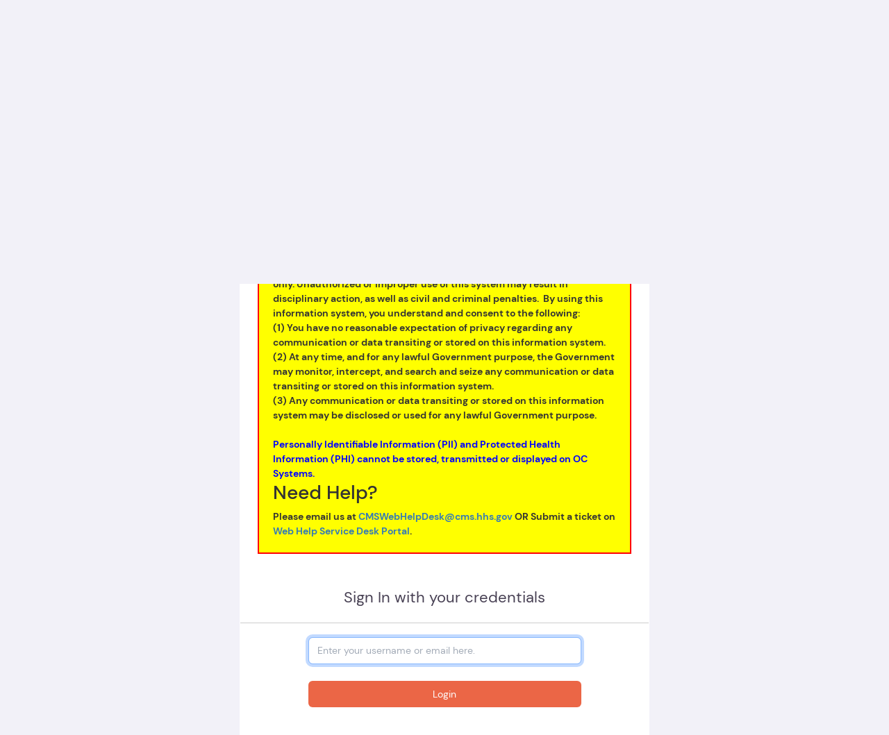

--- FILE ---
content_type: text/html;charset=UTF-8
request_url: https://mo-idp.cms.gov/login
body_size: 4111
content:



<!DOCTYPE html>




    




    
        
    

    

    

    

    



<html lang="en">
<head>
    <meta name="robots" content="noindex,nofollow">


    <meta http-equiv="Content-Type" content="text/html; charset=utf-8"/>
    <meta charset="utf-8">
    <meta http-equiv="X-UA-Compatible" content="IE=edge">
    <meta name="viewport" content="width=device-width, initial-scale=1">
    <meta http-equiv="Cache-Control" content="no-cache, no-store, must-revalidate"/>
    <meta http-equiv="Pragma" content="no-cache"/>
    <meta http-equiv="Expires" content="0"/>
    
    
    <link rel="shortcut icon" href="https://mo-idp.cms.gov/images/favicon.ico">
    
    
    
    
    
    
    
    
    
    
    
    
    
        
    
    <title>MOIdP PROD Node 1 - 
        Account Login
    </title></title>
    


<link rel="stylesheet" href="/css/bootstrap.min.css?v=4.1.1">


<link rel="stylesheet" href="/css/common_style.css?v=4.1.1">


<link rel="stylesheet" href="/css/font-awesome.min.css?v=4.1.1">

<link
  rel="stylesheet"
  href="/css/bootstrap-select.min.css?v=4.1.1"
/>


<link rel="stylesheet" href="/css/mui_icon.css?v=4.1.1">
<link rel="stylesheet" href="/css/remixicon.css?v=4.1.1">


<link rel="stylesheet" href="/css/new_font.css?v=4.1.1">

    <link rel="stylesheet" href="/css/login-style-ui.css?v=4.1.1">

    
        <link rel="stylesheet" href="https://mo-idp.cms.gov/css/custom.css">
    
    

    
        
    

</head>
<body id="login-main-body" class="d-flex align-items-center justify-content-center">






<div id="loading_image" class="collapse">
    <span id="message"></span><br>
    <div class="loadingbar"></div>
</div>
<div style="text-align: right;">
    
    
    </div>

</div>

<div id="login-body" style="width: 100%;">


    <br>
    <div class="d-flex justify-content-center align-items-center w-100" id="login-header">

        <img src="https://mo-idp.cms.gov/images/logo.png" alt="logo" class="img-responsive center-block custom-logo"
             style="height:auto; width:auto; max-height:70px;"/>
    </div>
    <br>
    <div class="d-flex justify-content-center container-fluid w-100">
        <div id="login-wrapper" class="wrappersize-idp center-block w-100"
             style='background-color:#FFFFFF; border:1px solid #FFFFFF;'>
            
                <div style="background-color: yellow;border: 2px solid red; margin: 25px; padding: 20px; font-weight: bold; text-align: left;"><h3>Welcome to CMS Single Sign-on System</h3>You are accessing a U.S. Government information system, which includes:<br>(1) this computer, (2) this computer network, (3) all computers connected to this network, and (4) all devices and storage media attached to this network or to a computer on this network.<br>This information system is provided for U.S. Government-authorized use only. Unauthorized or improper use of this system may result in disciplinary action, as well as civil and criminal penalties.&nbsp; By using this information system, you understand and consent to the following:&nbsp;&nbsp;<br>(1) You have no reasonable expectation of privacy regarding any communication or data transiting or stored on this information system.<br>(2) At any time, and for any lawful Government purpose, the Government may monitor, intercept, and search and seize any communication or data transiting or stored on this information system.<br>(3) Any communication or data transiting or stored on this information system may be disclosed or used for any lawful Government purpose.<br><br><strong><span style="color: #0000ff;">Personally Identifiable Information (PII) and Protected Health Information (PHI) cannot be stored, transmitted or displayed on OC Systems.</span></strong>
                    <h3>Need Help?</h3><!--Contact the correct help desk based on the Tool you are trying to log into.
                    <h3>For Enterprise Tools (Enterprise JIRA and Confluence):</h3>Please email us at <a href="AGILETOOLS@cms.hhs.gov" title=AGILETOOLS@cms.hhs.gov>AGILETOOLS@cms.hhs.gov</a> OR Submit a ticket on the <a href="https://jiraent.cms.gov/plugins/servlet/desk/portal/4" title="CMS Enterprise Agile Tools Service Desk Portal">CMS Enterprise Agile Tools Service Desk Portal</a>
                    <br/>
		    <h3>For all OC Tools and Applications:</h3>-->Please email us at <a href="CMSWebHelpDesk@cms.hhs.gov" title=CMSWebHelpDesk@cms.hhs.gov>CMSWebHelpDesk@cms.hhs.gov</a> OR Submit a ticket on <a href="https://jira.cms.gov/servicedesk/customer/portal/1" title="Web Help Service Desk Portal">Web Help Service Desk Portal</a>.
                    <br/>
                </div>

            <form class="form login-form d-flex flex-column align-items-center" id="enduserloginform" method="post" action="login">
                <input type="hidden" name="timeZoneOffSet" value="" id="timeZoneOffSet"/>
                <input type="hidden" name="struts.token.name" value="token" />
<input type="hidden" name="token" value="OPI63IJSQZKN2A8023FYP9WZKVHLXLTN" />
                
                <input type="hidden" name="redirectUrl" value="" id="redirectUrl"/>
                <input type="hidden" name="requestOrigin" value="" id="requestOrigin"/>
                <input type="hidden" name="requestParam" value="" id="requestParam"/>
                <div id="username-error"></div>
                



     
        
     
     







        


<div id="feedback-msg"></div>

                <br class="my-2"/>
                <div class="login-header custom-title">
                    
                        Sign In with your credentials
                    
                    
                </div>
                <hr style="margin:20px; width: 100%;">
                <div class="w-75 px-4">
                    <input type="hidden" name="useragent" value="" id="useragent"/>
                    <div class="row">
                        
                        <div id="userName">
                            <input type="text" name="username" value="" id="username" class="form-control input-custom mb-4" autocomplete="off" placeholder="Enter your username or email here." autofocus="true" required="true"/>
                        </div>

                    </div>

                    




                    <div id="dynamicUserName" style="margin-bottom: 20px;" class="collapse login-header custom-small-text">
                        
                    </div>
                    

                    <input type="password" name="hiddenPassword" id="hiddenPassword" style="display: none"
                           class="d-none" tabindex="-1" autofocus="false"/>
                    <div class="row">
                        

                        <div>
                            <input type="submit" id="loginbutton" name="loginbutton"
                                   style="background-color:#EB6646!important; border-color:#EB6646"
                                   class="btn btn-block mo-btn-primary custom-button form-control" value="Login"/>
                        </div>
                    </div>
                    <br><br>
                    
                        
                    
                    <div class="row justify-content-center form-inline">
                        
                        

                        
                            
                            
                            
                            
                            
                    </div>
                    <div>
                        
                    </div>
                </div>
                <br class="my-2"><br class="my-2">
                <input type="hidden" name="RBAAttributes" value="" id="jsonRBAAttributes"/>
            </form>
        </div>
    </div>
    
</div>
<form class="hidden" id="offlineform" action="idp/offlinemode" method="POST">
    <input type="hidden" name="struts.token.name" value="token" />
<input type="hidden" name="token" value="OPI63IJSQZKN2A8023FYP9WZKVHLXLTN" />
    <input type="hidden" name="username" id="offlineusername"/>
</form>
<form class="hidden" id="forgotphoneform" action="idp/forgotphone" method="POST">
    <input type="hidden" name="struts.token.name" value="token" />
<input type="hidden" name="token" value="OPI63IJSQZKN2A8023FYP9WZKVHLXLTN" />
    <input type="hidden" name="username" id="forgotphoneusername"/>
    <input type="hidden" name="isCustomer" id="isCustomer" value="false">
</form>
<input type="hidden" value="login" id="testType">

<!-- Place all your javascript here at the end of document so the pages load faster -->


<!-- Latest compiled and minified Jquery JavaScript -->
<script src="/js/jquery-3.7.1.min.js?v=4.1.1"></script>

<!-- Latest compiled and minified Jquery Migrate JavaScript to support deprecated functions -->
<script src="/js/jquery-migrate-3.4.0.min.js?v=4.1.1"></script>

    <!-- Latest compiled fontawesome JavaScript
     <script src="https://use.fontawesome.com/19afe6f2b6.js"></script> -->

    <!-- The script file for showing country codes dropdown in phone number field-->
    <script src="/js/intlTelInput.min.js?v=4.1.1"></script>



<!-- Latest compiled and minified Bootstrap JavaScript -->
<script src="/js/bootstrap.min.js?v=4.1.1"></script>

<!-- Bootstrap Multi-Select -->
<script src="/js/bootstrap-select.min.js?v=4.1.1"></script>

<!-- Latest compiled fontawesome JavaScript
<script src="https://use.fontawesome.com/19afe6f2b6.js"></script> -->

<!-- The script file for showing country codes dropdown in phone number field-->
<script src="/js/intlTelInput.min.js?v=4.1.1"></script>

<!-- The script file to generate profile icon initials in header menu-->
<script src="/js/avatar.js?v=4.1.1"></script>

<!-- The script is used to load loader.js-->
<script src="/js/google/charts/loader.js?v=4.1.1"></script>

<script>
    // clipboard plugin
    $.fn.clipboard = function () {
        var data = $(this).attr('id');
        $('<i class="copytoclipboard fa fa-copy fa-lg" data-copy="' + data + '"><span class="motooltiptext">Copy to Clipboard</span></i>').insertAfter(this);
    };

    const popoverTriggerList = document.querySelectorAll('[data-bs-toggle="popover"]')
    const popoverList = [...popoverTriggerList].map(popoverTriggerEl => new bootstrap.Popover(popoverTriggerEl))

    $(document).ready(function () {
        //menu toggle
        $('[data-bs-toggle="tooltip"]').click(function () {
            $('[data-bs-toggle="tooltip"]').tooltip("hide");
        });

        let menuContent = $('#menu-content');
        let locationPathName = window.location.pathname;
        let activeChildMenu = menuContent.find("a[href='" + locationPathName + "']")

        let activeEndPoint = locationPathName.substring(locationPathName.lastIndexOf('/') + 1);
        let parentMenuItem = menuContent.find("a[href=" + activeEndPoint + "]");
        activeChildMenu.addClass("active");
        activeChildMenu.parents("ul").prev().children("a").addClass("active");

        const dropdowns = document.querySelectorAll('.dropdown-toggle')
		const dropdown = [...dropdowns].map((dropdownToggleEl) => new bootstrap.Dropdown(dropdownToggleEl, {
			popperConfig(defaultBsPopperConfig) {
				return { ...defaultBsPopperConfig, strategy: 'fixed' };
			}
		}));

        try {
            if (!activeChildMenu.length && !parentMenuItem.length) {
                $(".active-page-urls").each(function () {
                    let urls = $(this).attr("data-urls");
                    if (urls.includes(activeEndPoint + ";")) {
                        let innerActiveMenu = $(this).parents("li").find("a");
                        innerActiveMenu.addClass("active");
                        innerActiveMenu.parents("ul.sub-menulist").prev().children("a").addClass("active");
                        return false;
                    }
                });
            }
        } catch (err) {
            console.log(err.message);
        }

        parentMenuItem.addClass("active");
        $(".collapseBtn .active").parent().click();

        menuContent.on('show.bs.collapse', '.collapse', function () {
            menuContent.find('.collapse.in').collapse('hide');
        });

        //workaround for bug in bootstrap .hide() func
        $('.hidden').hide().removeClass('hidden');

        //tootltips
        $('[data-bs-toggle="tooltip"]').tooltip({
            container: 'body'
        });

        //popover
        $('[data-bs-toggle="popover"]').popover({
            container: 'body'
        });
        $('.mo-admin-cntc').click(function () {
            $('.support-form-container').css('display', 'block');
        });
        $(".clipboardCopy").each(function () {
            $(this).clipboard();
        });
        $('.copytoclipboard').click(function () {
            var id = $(this).data('copy');
            var copyText = document.getElementById(id);
            if ($(copyText).is(":hidden")) {
                var element = $("<input type='text' style='position:absolute;top:-1000px;bottom:-10000px'>");
                $(element).insertAfter("body");
                element.val($(copyText).val());
                element.select();
            } else {
                copyText.focus();
                copyText.select();
            }
            document.execCommand("Copy");
            if ($(copyText).is(":hidden")) {
                element.remove();
                copyText.select();
            }
            $(this).children(".motooltiptext").html("Copied");
        });
        $(".copytoclipboard").mouseout(function () {
            $(this).children(".motooltiptext").html("Copy to Clipboard");
        });
        $(".slideSection").click(function () {
            var t = $(this).data("link");
            $("#" + t).slideToggle();
        });
    })

    function redirectToFirstAvailableLink(listId) {
        var list = document.getElementById(listId);
        var links = list.getElementsByTagName("a");
        if (links.length > 0) {
            window.location.href = links[0].href;

        }
    }
</script>
<script>
    $(document).ready(function () {
        var username = "";
        var validUsername = true;
        if (username != '') {

            username = username.toLowerCase();
            $("#username").val(username);
            showAdminPassword();
        }
        var timeZoneOffset = new Date().getTimezoneOffset();
        //alert("TimeZoneOffset->" + timeZoneOffset);
        document.getElementById("enduserloginform").elements[0].value = timeZoneOffset;
    });
    $("#enduserloginform").submit(function () {
        $(this).submit(function () {
            return false;
        });
        return true;
    });

    function myfunction() {

        alert(this.value);
        window.location = this.value;

    }

    function languageInterceptor() {

        var dropdown = document.getElementById("languageSelect");
        var selectedIndex = dropdown.selectedIndex;
        var valueofIndex = dropdown.options[selectedIndex].value;
        var redirectAction = "/locale?request_locale=";
        window.document.location.href = redirectAction + valueofIndex;
        $("languageSelect").val(selectedIndex);
    }

    function showAdminPassword(currentTarget, username) {
        $("#dynamicUserName").show();
        $("#dynamicUserName").html($("#username").val());
        $("#Login").show();
        $("#userName").hide();
        $("#passwordspan").show();
        $("#plaintextPassword").show();
        $("#plaintextPassword").focus();
        $("#goBack").css("display", "inline");
    }
</script>


    <script src="https://mo-idp.cms.gov/js/custom.js"></script>


<script>
    $(document).ready(function () {
        $("body").show();
        $("#username").focus();
    });
</script>
</body>
</html>


--- FILE ---
content_type: text/css;charset=UTF-8
request_url: https://mo-idp.cms.gov/css/common_style.css?v=4.1.1
body_size: 5767
content:
body {
    font-family: "DM sans", sans-serif !important;
}

body,
.form-select,
.form-control,
button,
input,
optgroup,
select,
textarea,
option,
.btn,
a.page-link,
.dropdown-menu,
.table {
    font-size: 14px;
    color: #333;
    border-color: #cccccc;
}

.btn-primary, .btn-secondary, .btn-danger{
    color: #ffffff;
}

.fa,
h5 {
    font-size: 14px;
}

.table-striped > tbody > tr > *,
.table-striped > tbody > td > * {
    color: #333;
}

::placeholder {
    color: #a3abb7 !important;
}

::-moz-placeholder {
    color: #a3abb7 !important;
}

::-webkit-input-placeholder {
    color: #a3abb7 !important ;
}

.panel-heading h4,
h4 {
    font-size: 18px;
}

.text-bold {
    font-weight: bold;
    font-family: sans-serif;
}

.top-buffer {
    margin-top: 1.4em;
}

.top-buffer-custom {
    margin-top: 35px;
}

.top-bottom-buffer {
    margin-top: 1.4em;
    margin-bottom: 1.4em;
}

.bottom-buffer {
    margin-bottom: 1em;
}

.full-width {
    width: 100% !important;
}

.mo-checkList-btn {
    background-color: rgb(38, 55, 70);
    color: #fff !important;
}

.mo-checkList-btn:hover {
    background-color: rgb(38, 55, 70);
}

.mo-home-btn-outline {
    border: 1px solid rgb(38, 55, 70);
    color: rgb(38, 55, 70);
}

a:hover {
    text-decoration: none;
    cursor: pointer;
}

pre {
    white-space: pre-line;
}

.navbar {
    background-color: #ffffff;
    box-shadow: 0px 3px 15px rgb(0 0 0 / 8%);
}

.center {
    text-align: center;
    position: relative;
    top: 45%;
}

.header-login {
    margin-top: -10px;
}

.header-login img {
    max-height: 40px;
}

.setting-icon {
    background: url("../images/prd_sprite.png") no-repeat -271px -87px;
    width: 22px;
    height: 22px;
    display: block;
    vertical-align: middle;
    float: left;
    margin-right: 5px;
}

.acc-icon {
    background: url("../images/prd_sprite.png") no-repeat -149px -88px;
    width: 22px;
    height: 20px;
    display: block;
    vertical-align: middle;
    float: left;
    margin-right: 5px;
}

.dropdown-menu > li > a:hover {
    background-color: #1d2b36;
    color: #fff;
}

.navbar-nav > li > .dropdown-menu {
    margin-top: 1px;
    border-top-left-radius: 4px;
    border-top-right-radius: 4px;
}

#main-wrapper {
    max-width: 100%;
}

@media (min-width: 767px) {
    #main-wrapper {
        padding-top: 70px;
        padding-left: 250px;
        padding-right: 58px;
    }

    .quickAccessBar {
        position: fixed;
    }
}

ul.dashboard-panel li {
    list-style: none;
}

.panel .panel-heading {
    font-weight: bold;
}

.dashboard-panel img.feature,
.integration-panel img.feature {
    max-width: 100%;
    max-height: 50px;
    height: 50px;
}

.dashboard-panel .thumbnail_fonts,
.integration-panel .thumbnail_fonts {
    text-align: center;
    font-size: 12px;
    color: #777;
    text-decoration: none;
}

.dashboard-panel .panel-footer,
.integration-panel .panel-footer {
    text-align: center;
    font-size: 12px;
    color: #777;
    text-decoration: none;
    height: 50px;
    overflow-wrap: break-word;
}

.panel-footer {
    padding-right: 10px;
    padding-left: 10px;
    border: none;
    margin: 1rem 0;
    background: none;
}

.dashboard-panel .panel-header,
.integration-panel .panel-header {
    text-align: right;
    font-size: 12px;
    color: #777;
    text-decoration: none;
    padding: 2px 10px 0 0;
    overflow-wrap: break-word;
    min-height: 19px;
}

.dashboard-panel .application-list,
.integration-panel .application-list {
    cursor: pointer;
}

.dashboard-panel .customtooltip:hover .thumbnail_fonts,
.dashboard-panel .application-list:hover .thumbnail_fonts,
.integration-panel .application-list:hover .thumbnail_fonts,
.integration-panel .customtooltip:hover .thumbnail_fonts {
    color: #f0ad4e;
}

.dashboard-panel .customtooltip:hover .panel-body,
.dashboard-panel .application-list:hover .panel-body,
.integration-panel .customtooltip:hover .panel-body,
.integration-panel .application-list:hover .panel-body,
.dashboard-panel .customtooltip:hover .panel-header,
.dashboard-panel .application-list:hover .panel-header,
.integration-panel .customtooltip:hover .panel-header,
.integration-panel .application-list:hover .panel-header {
    background-color: inherit;
}

.dashboard-panel .checked,
.integration-panel .checked {
    border-color: #a8a8a8;
    background-color: #f5f5f5;
}

.ssolink:hover {
    color: #f0ad4e;
    text-decoration: none;
}

.basicfeatures img {
    max-height: 20px;
}

table {
    font-size: 12px;
}

#loading_image {
    height: 100%;
    width: 100%;
    position: fixed;
    z-index: 1040;
    opacity: 0.9;
    filter: alpha(opacity=50);
    background-color: #f8f8f8;
    text-align: center;
    padding-top: 20em;
}

.heading_font {
    line-height: 35px;
}

.responsive-toggle {
    min-width: 99px !important;
}

a,
.btn-link {
    text-decoration: none;
    cursor: pointer;
    color: #337ab7;
    border: none;
}

.nav-tabs li {
    font-weight: 500;
}

form .input_field_fonts {
    text-decoration: none;
    color: #333;
    cursor: pointer;
    line-height: 34px;
}

form a:hover {
    text-decoration: none;
}

.tab-content {
    margin: 2%;
}

.no-line {
    color: #5189a4;
}

.mo-btn-primary,
.mo-btn-primary:focus .mo-btn-primary:disabled {
    color: #fff;
    background-color: #eb5426;
    border: none;
    outline: none;
}

.mo-btn-primary:hover,
.mo-btn-primary:active:focus,
.mo-btn-primary.active,
.mo-btn-primary:active {
    color: #fff;
    background-color: #eb5426c9;
    border: none;
    outline: none;
    box-shadow: none;
}

.btn-default {
    border: none;
}

.pagination > .active > a,
.input-group .form-control,
.input-group-btn {
    z-index: 0;
}

.btn-default:hover,
.btn-default:active:focus,
.btn-default:focus,
.btn-default:active {
    background: none;
    border: none;
    outline: none;
    box-shadow: none;
}

.btn-border-apps {
    background: #1e2c38;
    color: #fff;
    width: 50%;
    font-weight: 500;
    border-radius: 4px !important;
}

.btn-border-apps:hover,
.btn-border-apps:active,
.btn-border-apps:focus {
    background-color: #1e2c38ed;
    color: #1e2c38 !important;
    border-color: #1e2c38;
    color: #fff !important;
}

.btn-clear {
    border: none;
    color: #337ab7;
}

.btn-red {
    border: none;
    color: #a94442;
}

.btn.disabled,
.btn[disabled],
fieldset[disabled] .btn,
.btn[disabled]:active,
.mo-btn-primary:disabled,
.mo-btn-primary[disabled],
.mo-btn-primary[disabled]:active {
    cursor: not-allowed;
    filter: alpha(opacity=65);
    opacity: 0.65;
    -webkit-box-shadow: none;
    box-shadow: none;
    color: #fff;
    background-color: #eb5426;
    pointer-events: initial;
}

.addipbutton,
.addtimebutton,
.addlocationbutton,
.remipbutton,
.remlocationbutton,
.remtimebutton {
    background-color: #f4f4f4;
    border: none;
}

.addipbutton:hover,
.addtimebutton:hover,
.addlocationbutton:hover,
.remipbutton:hover,
.remlocationbutton:hover,
.remtimebutton:hover,
.addipbutton:active,
.addtimebutton:active,
.addlocationbutton:active,
.remipbutton:active,
.remlocationbutton:active,
.remtimebutton:active,
.addipbutton:focus,
.addtimebutton:focus,
.addlocationbutton:focus,
.remipbutton:focus,
.remlocationbutton:focus,
.remtimebutton:focus,
.addipbutton:active:focus,
.addtimebutton:active:focus,
.addlocationbutton:active:focus,
.remipbutton:active:focus,
.remlocationbutton:active:focus,
.remtimebutton:active:focus {
    background-color: #f4f4f4;
    border: none;
}

.addipbutton i,
.addtimebutton i,
.addlocationbutton i,
.remipbutton i,
.remlocationbutton i,
.remtimebutton i {
    color: #000;
    font-size: 1.8rem;
    font-style: normal;
}

.dropdownusergrp {
    top: 76%;
    right: auto;
}

#usericon {
    position: absolute;
    top: 66px;
    left: 30%;
    background: url(../images/menu.png) no-repeat -149px -602px;
    z-index: 999;
    width: 30px;
    height: 30px;
}

.mt-3 {
    margin-top: 1rem;
}

.mb-2 {
    margin-bottom: 0.5rem !important;
}
.mb-0 {
    margin-bottom: 0 !important;
}
.mt-0 {
    margin-top: 0 !important;
}

.ml-0 {
    margin-left: 0 !important;
}

.ml-1 {
    margin-left: 1em;
}

.ml-2 {
    margin-left: 2em;
}

.ml-3 {
    margin-left: 3em;
}

.mr-0 {
    margin-right: 0 !important;
}

.mr-1 {
    margin-right: 1em;
}

.mr-2 {
    margin-right: 2em;
}

.px-0 {
    padding-left: 0;
    padding-right: 0;
}

.pr-5 {
    padding-right: 5em;
}

.errorMessage,
.actionMessage {
    list-style: none;
    margin-bottom: 0;
}

.above_all {
    z-index: 99;
}

.red {
    color: red !important;
}

.green {
    color: green !important;
}

.heading_font > i {
    color: grey;
}

.form-inline .form-group .intl-tel-input {
    display: inline-block;
    width: auto;
    vertical-align: middle;
}

.form-inline .full-width {
    width: 100%;
}

.list-row li {
    list-style: none;
}

.spacing {
    padding-bottom: 0.6em;
}

.radio input {
    width: 16px;
    height: 16px;
}

.radio label {
    position: relative;
}

label.radio.inline.radio-fonts {
    margin: 0 10px 0 5px;
}

.ldapconfig label {
    position: inherit;
}

.radio input[type="radio"]:checked + label::after {
    -webkit-transform: scale(1, 1);
    -ms-transform: scale(1, 1);
    -o-transform: scale(1, 1);
    transform: scale(1, 1);
}

.radio input[type="radio"]:disabled + label {
    opacity: 0.65;
}

.radio input[type="radio"]:disabled + label::before {
    cursor: not-allowed;
}

.radio.radio-inline {
    margin-top: 0;
}

label.radio {
    font-weight: bold;
    font-style: italic;
}

.bootstrap-select.form-control {
    border: 1px solid #ccc !important;
}

/*TWO FACTOR METHODS*/

#strong_auth_methods .panel-heading,
#strong_auth_methods .panel-body {
    cursor: pointer;
}

#strong_auth_methods .panel-heading:hover + .panel-body {
    background-color: #f5f5f5;
}

#strong_auth_methods.has-child:hover {
    background-color: #f5f5f5;
}

#strong_auth_methods .has-child:active {
    background-color: #f5f5f5;
}

#strong_auth_methods .panel div.panel-body {
    min-height: 120px;
}

#strong_auth_methods .panel .configuredBasic {
    background: url(../images/icons/feat_smart.png) rgba(99, 143, 223, 0.42)
    no-repeat right;
    padding: 10px;
    margin-bottom: 0px;
}

#strong_auth_methods .panel .notConfiguredBasic {
    background: url(../images/icons/feat_smart.png) rgba(221, 221, 221, 0.66)
    no-repeat right;
    padding: 20px;
    margin-bottom: 0px;
}

#strong_auth_methods .panel .configuredLaptop {
    background: url(../images/icons/laptop-24.png) rgba(99, 143, 223, 0.42)
    no-repeat right;
    padding: 10px;
    margin-bottom: 0px;
}

#strong_auth_methods .panel .notConfiguredLaptop {
    background: url(../images/icons/laptop-24.png) rgba(221, 221, 221, 0.66)
    no-repeat right;
    padding: 20px;
    margin-bottom: 0px;
}

#strong_auth_methods .panel .notConfigured {
    background: url(../images/icons/device_sprite.png) rgba(221, 221, 221, 0.66)
    no-repeat right;
    padding: 20px;
    margin-bottom: 0px;
}

#strong_auth_methods .panel .configured {
    background: url(../images/icons/device_sprite.png) rgba(99, 143, 223, 0.42)
    no-repeat right;
    padding: 10px;
    margin-bottom: 0px;
}

#strong_auth_methods .panel .notConfiguredSmart {
    background: url(../images/icons/Smartphone-24.png) rgba(221, 221, 221, 0.66)
    no-repeat right;
    padding: 20px;
    margin-bottom: 0px;
}

#strong_auth_methods .panel .configuredSmart {
    background: url(../images/icons/Smartphone-24.png) rgba(99, 143, 223, 0.42)
    no-repeat right;
    padding: 10px;
    margin-bottom: 0px;
}

#strong_auth_methods .active {
    background-color: rgba(99, 143, 223, 0.42);
}

#strong_auth_methods .inactive {
    background-color: rgba(221, 221, 221, 0.66);
}

#strong_auth_methods .selectedMethod {
    background-color: rgba(54, 157, 4, 0.42);
}

#strong_auth_methods .panel .selectedMethod {
    background-color: rgba(54, 157, 4, 0.42);
    margin-bottom: 0px;
}

#strong_auth_methods .color-icon {
    border-radius: 50%;
    display: inline-block;
    width: 12px;
    height: 12px;
}

#strong_auth_methods .panel-heading input[type="radio"] {
    display: none;
}

.onprem-dashboard .panel-body {
    min-height: 175px;
}

/** loader **/

.loadingbar,
.loadingbar:after {
    border-radius: 50%;
    width: 10em;
    height: 10em;
}

.panel-box-shadow:hover {
    box-shadow: rgba(99, 99, 99, 0.2) 0px 2px 8px 0px;
    transition: box-shadow 200ms;
}

.loadingbar {
    margin: auto;
    font-size: 10px;
    position: relative;
    border-top: 1.3em solid rgba(255, 151, 47, 0.2);
    border-right: 1.3em solid rgba(255, 151, 47, 0.2);
    border-bottom: 1.3em solid rgba(255, 151, 47, 0.2);
    border-left: 1.3em solid #ff972f;
    -webkit-transform: translateZ(0);
    -ms-transform: translateZ(0);
    transform: translateZ(0);
    -webkit-animation: load8 1.1s infinite linear;
    animation: load8 1.1s infinite linear;
}

@-webkit-keyframes load8 {
    0% {
        -webkit-transform: rotate(0deg);
        transform: rotate(0deg);
    }
    100% {
        -webkit-transform: rotate(360deg);
        transform: rotate(360deg);
    }
}

@keyframes load8 {
    0% {
        -webkit-transform: rotate(0deg);
        transform: rotate(0deg);
    }
    100% {
        -webkit-transform: rotate(360deg);
        transform: rotate(360deg);
    }
}

.registration_step1_logo {
    background: url(../images/progress_sprite.png) center 0px no-repeat;
    padding: 14px;
}

.registration_step2_logo {
    background: url(../images/progress_sprite.png) center -150px no-repeat;
    padding: 20px;
}

.registration_step3_logo {
    background: url(../images/progress_sprite.png) center -300px no-repeat;
    padding: 20px;
}

.registration_2step1_logo {
    background: url(../images/progress_sprite2.png) center 0px no-repeat;
    padding: 14px;
}

.registration_2step2_logo {
    background: url(../images/progress_sprite2.png) center -150px no-repeat;
    padding: 20px;
}

.popover {
    max-width: 620px;
    width: fit-content;
    font-size: smaller;
}

.move-to-bottom-button button {
    color: white;
    padding: 10px 20px;
    border-radius: 4px;
}

.move-to-bottom-button {
    position: fixed;
    right: 35px;
    top: 68px;
    z-index: 10;
}

.datepicker-months .table-condensed,
.datepicker-years .table-condensed {
    width: 100%;
}

.copytoclipboard {
    cursor: pointer;
    margin: 0.4em 0.1em 0 -2em;
    color: gray;
    padding: 0.1em 0.3em 0.1em 0.4em;
}

#linkfield {
    padding-right: 2em;
}

input[type="text"] + .copytoclipboard {
    position: relative;
    float: right;
}

textarea + .copytoclipboard {
    background: #eee;
    padding: 0.1em 0.3em 0.1em 0.1em;
}

#progress_bar {
    margin: 10px 0;
    padding: 3px;
    border: 1px solid #000;
    font-size: 14px;
    clear: both;
    opacity: 1;
    -moz-transition: opacity 1s linear;
    -o-transition: opacity 1s linear;
    -webkit-transition: opacity 1s linear;
}

#progress_bar .percent {
    background-color: #99ccff;
    height: auto;
    width: 0;
}

.motooltiptext {
    display: none;
    background-color: #555;
    color: #fff;
    text-align: center;
    border-radius: 4px;
    padding: 10px;
    position: absolute;
    z-index: 1;
    opacity: 0;
    transition: opacity 0.3s;
    font-size: 14px;
    font-family: Inter;
    margin-left: 1em;
    white-space: nowrap;
}

.motooltip,
.motooltip:hover {
    color: inherit;
    text-decoration: none;
}

.z-index-1 {
    z-index: 1;
}

.clipboardCopy {
    float: left;
    padding-right: 2em;
}

.copytoclipboard:hover > .motooltiptext {
    display: block;
    opacity: 1;
    margin-top: 0.5em;
}

.title-message {
    font-size: 26px;
    text-align: center;
    padding-bottom: 2rem;
    color: #4b7d58;
}

.subtitle-message {
    font-size: 17px;
    text-align: center;
    padding-bottom: 2rem;
    color: #4b7d58;
}

.alert{
    width: 100%;
}

.alert-warning .warning-img,
.alert-warning .info-img,
.alert-info .info-img {
    float: left;
    text-align: center;
    margin: 0.3em;
}

.mo-color-grey {
    color: #afadad;
}

.mo-color-dark-grey {
    color: #6e6e6e;
}

.margin-top-15 {
    margin-top: 15px;
}

.table-design-db-download th {
    background-color: #dc9027;
    color: white;
    border: 1px solid #1d2239;
    text-align: center;
    padding: 10px;
    font-size: 16px;
    font-weight: 500;
}

.table-design-db-download td {
    border: 1px solid #1d2239;
    text-align: center;
    padding: 10px;
    font-size: 16px;
    font-weight: 500;
}

.text-left-align {
    text-align: left;
    padding-left: inherit;
}

.form-horizontal .control-label.text-left {
    text-align: left;
}

.add-text-indent {
    text-indent: 18px;
}

.fa.conn-icon-placement {
    padding: 7px;
    font-size: 20px;
    text-align: center;
    position: absolute;
}

.text-center {
    text-align: center;
}

.g-recaptcha {
    display: inline-block;
}

.captcha-container {
    margin: 10px auto auto;
}

.clearfix {
    clear: both;
}

.notice-text-big {
    font-size: 17px;
}

.notice-button {
    text-transform: uppercase;
    margin-top: 10px;
    margin-bottom: 10px;
    margin-right: 10px;
    background-color: #a94442;
    color: #fff;
    letter-spacing: 1px;
}

.notice-button:hover {
    color: #fff;
    background: #a94442;
}

.subtitle-message {
    font-size: 17px;
    text-align: center;
    padding-bottom: 2rem;
    color: #4b7d58;
}

.pb-1 {
    padding-top: 10px;
}

.card1 {
    height: 20vh;
}

.btn-outline-primary {
    display: inline-block;
    font-weight: 400;
    text-align: center;
    white-space: nowrap;
    vertical-align: middle;
    -webkit-user-select: none;
    -moz-user-select: none;
    -ms-user-select: none;
    user-select: none;
    border: 1px solid transparent;
    padding: 0.375rem 0.75rem;
    line-height: 1.5;
    border-radius: 0.25rem;
    transition: color 0.15s ease-in-out, background-color 0.15s ease-in-out,
    border-color 0.15s ease-in-out, box-shadow 0.15s ease-in-out;
    color: #007bff;
    background-color: transparent;
    background-image: none;
    border-color: #007bff;
}

#selectprogressivemodal {
    width: 60%;
}

@media (min-width: 576px) {
    .modal-dialog {
        max-width: 600px;
    }
}

@media (min-width: 1200px) and (max-width: 1365px) {
    .card1 {
        height: 30vh;
    }
}

.status-btn {
    text-align: right;
}

@media (max-width: 820px) {
    .status-btn {
        text-align: left;
        margin-top: 60px;
        margin-bottom: 20px;
    }
}

@media screen and (max-width: 769px) {
    .share-identity-modal {
        width: auto !important;
    }

    #selectprogressivemodal {
        width: 100%;
    }

    .pt-sm-1 {
        padding-top: 10px;
    }
}

.flexbox {
    display: flex;
}

.flex-column {
    flex-direction: column;
}

.justify-content-center {
    justify-content: center;
}

.justify-content-space-between {
    justify-content: space-between;
}

.align-items-center {
    align-items: center;
}

.pac-container:after {
    content: none !important;
    display: flex;
}

.select2-container {
    width: 100% !important;
    height: 33px !important;
}

.select2-selection--single {
    height: 100% !important;
    border: 1px solid #ccc !important;
}

.showMetadaBtn,
.showMetadaBtn:focus {
    background-color: rgb(38, 55, 70);
    color: #fff;
}

.showMetadaBtn:hover,
.showMetadaBtn:active,
.showMetadaBtn:visited {
    background: #263746f2;
    color: #fff;
}

.white-icon + .copytoclipboard {
    color: #fff;
}

#endUserListForEdit {
    padding: 2rem;
}
a.anchor_no_show {
    color: inherit;
}
a.anchor_no_show:hover {
    color: #337ab7;
    text-decoration: underline;
}
.mo-home-fw-bold {
    font-weight: 700;
}
.mo-breadcrumb {
    padding-bottom: 1rem;
    background-color: #fff;
    margin-bottom: 0;
    font-size: 12px;
    color: #808080;
}
.dataTables_wrapper {
    border: 1px solid #ddd;
    padding: 15px;
    border-radius: 5px;
}
.dataTables_filter {
    margin-bottom: 10px;
}

.panel {
    border: none;
}

.panel-default {
    padding: 0 15px 15px 15px;
}

.dropdown-toggle.dropdown-link {
    text-decoration: none;
}

.panel-default > .panel-heading {
    color: #000;
    background-color: #fff;
    border: none;
    padding: 0.8rem 0;
    display: flex;
    align-items: start;
    justify-content: space-between;
    border-bottom: 2px solid #e8e8e8;
    margin-bottom: 2em;
}
.mo-panel-apps > .panel-heading {
    background-color: #f5f5f5;
}
.mo-panel-apps {
    border: 1px solid #ddd;
    border-radius: 5px;
}

.custom-mo-panel-apps {
    border: 1px solid #ddd;
    border-radius: 0px 0px 5px 5px;
}

.text-align-left {
    text-align: left;
}

.password-padding {
    padding-left: 50px;
    padding-right: 50px;
}

.attribute-mapping-note {
    width: 70%;
    background-color: white;
    padding: 9px;
}

.checkListContainer {
    padding: 5px 20px;
    font-size: 12px;
}

.checkListItemTitle {
    color: #555;
    font-weight: 500;
}

.checkListItemTitle:hover {
    text-decoration: underline;
}

.quickAccessBar {
    position: absolute;
    z-index: 0;
    background-color: #f8f8f8;
    right: 0px;
    height: 100%;
    max-width: 48px;
    overflow: auto;
}

.quickAccessItems {
    position: relative;
    top: 60px;
}

.quickAccessIcons {
    margin-right: 0px !important;
    padding: 8px;
}

.checkListCheck {
    margin-left: 1em;
    margin-right: 0;
}

.quickAccessHr {
    margin: 0px;
    border-top: 1px solid rgba(0, 0, 0, 0.12);
}

.quickAccessDrawer {
    position: fixed;
    top: 0;
    left: 0;
    width: 100%;
    height: 100%;
    background-color: rgba(0, 0, 0, 0.5);
    display: none;
}

.DrawerContent {
    position: absolute;
    right: 0px;
    height: 100vh;
    background-color: #fff;
    overflow: scroll;
    max-width: 295px;
}

.DrawerContentChild {
    top: 60px;
    position: relative;
}

.domumentsContainer {
    background-color: #fff;
    width: 290px;
    padding: 0px 10px;
}

.padding-10 {
    padding: 10px;
}

.item-block-padding {
    padding: 15px 10px;
}

.videoLinkMargin {
    margin: 0px 20px;
}

.closeDrawer {
    position: absolute;
    top: 50%;
    left: 50%;
    transform: translate(-50%, -50%);
    background-color: white;
    padding: 20px;
}

.checkListWrapper {
    background-color: #fff;
    width: 290px;
}

.lh-1 {
    line-height: 1;
}

@media screen and (max-width: 615px) {
    .panel-default > .panel-heading {
        display: block;
    }
    .panel-default > .panel-heading a,
    .panel-default > .panel-heading button {
        margin-top: 1.5rem;
    }
}

.useCaseLink {
    padding: 0.3rem 0.6rem;
    color: #2684ff;
}
.useCaseLink:hover {
    color: #2684ff;
    background: #e4e4e4;
    border-radius: 50px;
    transition: 0.2s ease-in-out;
}

.radius-ip-info {
    padding: 8px;
    margin-bottom: 0px;
}

.tacacs-ip-info {
    padding: 8px;
    margin-bottom: 0px;
}

.tacacs-info {
    padding: 8px;
    margin-bottom: 0px;
}

.filetype {
    position: absolute;
    z-index: -1;
    opacity: 0;
}

.dbcfilebutton {
    display: inline-block;
    background-color: #eb5426;
    border-radius: 4px;
    color: #ffffff;
    text-align: center;
    padding: 6px 12px;
    padding-left: 4px;
    padding-right: 4px;
    width: 120px;
    margin: 6px 0;
    font-weight: 100;
    cursor: pointer;
}
.justify-content-end {
    justify-content: end;
}
.verifyAppsIcon {
    font-size: 16px !important;
    margin-right: 0 !important;
    position: relative;
    left: -2px;
}

label.adaptive-policy-radio {
    position: relative;
    top: -20px;
    left: 20px;
}

.form-check-input {
    border-color: #ccc;
}

/* Switch sizing bootstrap 5 */
.form-switch .form-check-input {
    clear: left;
    border-color: #ccc;
    border-width: 2px;
    margin-left: 0;
    margin-top: 0;
}

.form-switch .form-check-input:focus {
    border-color: #ccc;
    outline: 0;
    box-shadow:none;
    background-image: url("data:image/svg+xml,%3csvg xmlns='http://www.w3.org/2000/svg' viewBox='-4 -4 8 8'%3e%3ccircle r='3' fill='rgba%280, 0, 0, 0.25%29'/%3e%3c/svg%3e");
}

.form-switch.form-switch-sm {
    margin-bottom: 0.5rem;
}

.form-switch.form-switch-sm .form-check-input {
    height: 1rem;
    width: calc(1rem + 0.75rem);
    border-radius: 2rem;
}

.form-switch.form-switch-md {
    margin-bottom: 1rem;
}

.form-switch.form-switch-md .form-check-input {
    height: 1.5rem;
    width: calc(2rem + 0.75rem);
    border-radius: 3rem;
}

.form-switch.form-switch-lg {
    margin-bottom: 1.5rem;
}

.form-switch.form-switch-lg .form-check-input {
    height: 2rem;
    width: calc(3rem + 0.75rem);
    border-radius: 4rem;
}

.form-switch.form-switch-xl {
    margin-bottom: 2rem;
}

.form-switch.form-switch-xl .form-check-input {
    height: 2.5rem;
    width: calc(4rem + 0.75rem);
    border-radius: 5rem;
}

.form-switch .form-check-input:checked, .form-switch .form-check-input:focus:checked {
    background-color: #1e2c38;
    border-color: #1e2c38;
    opacity: 0.93;
    background-image: url("data:image/svg+xml,%3csvg xmlns='http://www.w3.org/2000/svg' viewBox='-4 -4 8 8'%3e%3ccircle r='3' fill='%23fff'/%3e%3c/svg%3e");
}

.form-switch .form-check-input {
    margin-left: -1.5rem;
    margin-right: 0.75rem;
}

.form-switch>.form-check-input[type=checkbox], .form-switch>label.form-check-label {
    cursor: pointer;
}

.edit-app-info-icon {
    color: inherit;
    text-decoration: none;
    top: 8px;
    left: -28px;
}

.menu-list .beta-tag {
    position: absolute;
    right: 30px
}

.mo-card {
    background: #f9f9f9;
    width: 100%;
}

.deleted-message,
.deleted-row-group .delete-row-button,
.undo-delete-button
{
    display: none !important;
}

.ip-config-group.deleted-row-group  .deleted-message,
.location-config-group.deleted-row-group  .deleted-message,
.time-config-group.deleted-row-group  .deleted-message {
    display: block !important;
}

.deleted-row-group {
    border: var(--bs-border-width) var(--bs-border-style) !important;
    border-radius: var(--bs-border-radius)!important;
    border-color: var(--bs-danger-border-subtle)!important;
    background-color: var(--bs-danger-bg-subtle)!important;
}

.deleted-row-group .undo-delete-button {
    display: block !important;
}

.flex-grow-2 {
    flex-grow: 2 !important;
}

.mo-card-edit-btn:hover {
    background-color: #0d6efd0a;
    -webkit-text-decoration: none;
    text-decoration: none;
}


--- FILE ---
content_type: text/css;charset=UTF-8
request_url: https://mo-idp.cms.gov/css/login-style-ui.css?v=4.1.1
body_size: 798
content:
#login-header{
	padding: 30px;
}

.login-header{
	color: #484154;
	font-weight: 400;
	font-size: 22px;
}

body{
	background-color:#f2f1f8;
}

#inline-registration.wrappersize-idp{
	max-width:780px;
	height:auto;
}

#login-wrapper.wrappersize-idp{
	max-width: 590px;
	height: auto;
}

#strong-auth-registration.wrappersize-idp{
	max-width:1070px;
	height :auto;
}

#inline-registration,#strong-auth-registration,#login-wrapper{
	top: 45%;
	left: 50%;
	margin-bottom:2%;
	border-radius: 6px;
	padding: 0px;
	background:#ffffff;
}

#login-wrapper{
	text-align: center;
}

#dynamicUserName{
	text-align:center;
	font-size: 22px;
	color:#444444;
}

input:not([type=checkbox]){
	padding: 8px 12px;
	min-height: 38px;
}

#loading_image {
	height: 100%;
	width: 100%;
	position: fixed;
	z-index: 1040;
	top: 0;
	right: 0;
	bottom: 0;
	left: 0;
	opacity: .8;
	filter: alpha(opacity=50);
	background-color:#f8f8f8;
	text-align:center;
	padding-top:16em!important;
}

.alert>p, .alert>ul {
	list-style: none;
}

.error-box-wrapper {
border:solid 1px #f7934d;
	border-radius: 5px;
	display: block;
	text-align: center;
	width: 800px;
	height: 400px;
	background-color: #fff !important;
	position: absolute;
	top: 0;
	bottom: 0;
	left: 0;
	right: 0;
	margin: auto;
}
.languageSelect {

	/* styling */
	background-color: white;
	border: 0px;
	border-radius: 4px;
	display: inline-block;
	font: inherit;
	line-height: 1.5em;
	padding: 0.5em 3.5em 0.5em 1em;
	cursor: pointer;
	/* reset */

	margin: 0;
	-webkit-box-sizing: border-box;
	-moz-box-sizing: border-box;
	box-sizing: border-box;
	-webkit-appearance: none;
	-moz-appearance: none;
}


/* arrows */


.languageSelect.minimal{
	background-image:
			linear-gradient(45deg, transparent 50%, gray 50%),
			linear-gradient(135deg, gray 50%, transparent 50%),
			linear-gradient(to right, #ccc, #ccc);
	background-position:
			calc(100% - 20px) calc(1em + 2px),
			calc(100% - 15px) calc(1em + 2px),
			calc(100% - 2.5em) 0.5em;
	background-size:
			5px 5px,
			5px 5px,
			1px 1.5em;
	background-repeat: no-repeat;
}



select:-moz-focusring {
	color: transparent;
	text-shadow: 0 0 0 #000;
}

.datepicker .switch {
	display: table-cell;
}

--- FILE ---
content_type: text/javascript;charset=UTF-8
request_url: https://mo-idp.cms.gov/js/avatar.js?v=4.1.1
body_size: 162
content:
// generate profile logo (initials) in header menu
if ($('#mo-fname-lname').text().length > 0 && $('#mo-fname-lname').text() != ' ') {
    var profile_initials = $('#mo-fname-lname').text().toUpperCase().split(' ');
    $('.mo-profile-initials').text((profile_initials[0][0] ? profile_initials[0][0] : "") + (profile_initials[1][0] ? profile_initials[1][0] : ""));
} else {
    if ($('#mo-username').text().indexOf('@') > -1) {
        var profile_initials = $('#mo-username').text().toUpperCase().split('@');
        $('.mo-profile-initials').text((profile_initials[0][0] ? profile_initials[0][0] : "") + (profile_initials[1][0] ? profile_initials[1][0] : ""));
    } else if ($('#mo-username').text().indexOf(' ') > -1) {
        var profile_initials = $('#mo-username').text().toUpperCase().split(' ');
        $('.mo-profile-initials').text(profile_initials[0][0] + profile_initials[1][0]);
    } else {
        var profile_initials = $('#mo-username').text().toUpperCase();
        $('.mo-profile-initials').text(profile_initials[0]);
    }
}

--- FILE ---
content_type: text/javascript;charset=UTF-8
request_url: https://mo-idp.cms.gov/js/google/charts/loader.js?v=4.1.1
body_size: 19833
content:
(function(){/*

    Copyright The Closure Library Authors.
    SPDX-License-Identifier: Apache-2.0
   */
   'use strict';var l;function aa(a){var b=0;return function(){return b<a.length?{done:!1,value:a[b++]}:{done:!0}}}var ba="function"==typeof Object.defineProperties?Object.defineProperty:function(a,b,c){if(a==Array.prototype||a==Object.prototype)return a;a[b]=c.value;return a};
   function ca(a){a=["object"==typeof globalThis&&globalThis,a,"object"==typeof window&&window,"object"==typeof self&&self,"object"==typeof global&&global];for(var b=0;b<a.length;++b){var c=a[b];if(c&&c.Math==Math)return c}throw Error("Cannot find global object");}var p=ca(this);function q(a,b){if(b)a:{var c=p;a=a.split(".");for(var d=0;d<a.length-1;d++){var e=a[d];if(!(e in c))break a;c=c[e]}a=a[a.length-1];d=c[a];b=b(d);b!=d&&null!=b&&ba(c,a,{configurable:!0,writable:!0,value:b})}}
   q("Symbol",function(a){function b(g){if(this instanceof b)throw new TypeError("Symbol is not a constructor");return new c(d+(g||"")+"_"+e++,g)}function c(g,f){this.g=g;ba(this,"description",{configurable:!0,writable:!0,value:f})}if(a)return a;c.prototype.toString=function(){return this.g};var d="jscomp_symbol_"+(1E9*Math.random()>>>0)+"_",e=0;return b});
   q("Symbol.iterator",function(a){if(a)return a;a=Symbol("Symbol.iterator");for(var b="Array Int8Array Uint8Array Uint8ClampedArray Int16Array Uint16Array Int32Array Uint32Array Float32Array Float64Array".split(" "),c=0;c<b.length;c++){var d=p[b[c]];"function"===typeof d&&"function"!=typeof d.prototype[a]&&ba(d.prototype,a,{configurable:!0,writable:!0,value:function(){return da(aa(this))}})}return a});q("Symbol.asyncIterator",function(a){return a?a:Symbol("Symbol.asyncIterator")});
   function da(a){a={next:a};a[Symbol.iterator]=function(){return this};return a}function r(a){var b="undefined"!=typeof Symbol&&Symbol.iterator&&a[Symbol.iterator];return b?b.call(a):{next:aa(a)}}function ea(a){if(!(a instanceof Array)){a=r(a);for(var b,c=[];!(b=a.next()).done;)c.push(b.value);a=c}return a}
   var fa="function"==typeof Object.create?Object.create:function(a){function b(){}b.prototype=a;return new b},ha=function(){function a(){function c(){}new c;Reflect.construct(c,[],function(){});return new c instanceof c}if("undefined"!=typeof Reflect&&Reflect.construct){if(a())return Reflect.construct;var b=Reflect.construct;return function(c,d,e){c=b(c,d);e&&Reflect.setPrototypeOf(c,e.prototype);return c}}return function(c,d,e){void 0===e&&(e=c);e=fa(e.prototype||Object.prototype);return Function.prototype.apply.call(c,
   e,d)||e}}(),ia;if("function"==typeof Object.setPrototypeOf)ia=Object.setPrototypeOf;else{var ja;a:{var ka={a:!0},la={};try{la.__proto__=ka;ja=la.a;break a}catch(a){}ja=!1}ia=ja?function(a,b){a.__proto__=b;if(a.__proto__!==b)throw new TypeError(a+" is not extensible");return a}:null}var t=ia;
   function ma(a,b){a.prototype=fa(b.prototype);a.prototype.constructor=a;if(t)t(a,b);else for(var c in b)if("prototype"!=c)if(Object.defineProperties){var d=Object.getOwnPropertyDescriptor(b,c);d&&Object.defineProperty(a,c,d)}else a[c]=b[c];a.ma=b.prototype}q("Reflect",function(a){return a?a:{}});q("Reflect.construct",function(){return ha});q("Reflect.setPrototypeOf",function(a){return a?a:t?function(b,c){try{return t(b,c),!0}catch(d){return!1}}:null});
   function u(a,b){return Object.prototype.hasOwnProperty.call(a,b)}
   q("WeakMap",function(a){function b(k){this.g=(h+=Math.random()+1).toString();if(k){k=r(k);for(var m;!(m=k.next()).done;)m=m.value,this.set(m[0],m[1])}}function c(){}function d(k){var m=typeof k;return"object"===m&&null!==k||"function"===m}function e(k){if(!u(k,f)){var m=new c;ba(k,f,{value:m})}}function g(k){var m=Object[k];m&&(Object[k]=function(n){if(n instanceof c)return n;Object.isExtensible(n)&&e(n);return m(n)})}if(function(){if(!a||!Object.seal)return!1;try{var k=Object.seal({}),m=Object.seal({}),
   n=new a([[k,2],[m,3]]);if(2!=n.get(k)||3!=n.get(m))return!1;n.delete(k);n.set(m,4);return!n.has(k)&&4==n.get(m)}catch(w){return!1}}())return a;var f="$jscomp_hidden_"+Math.random();g("freeze");g("preventExtensions");g("seal");var h=0;b.prototype.set=function(k,m){if(!d(k))throw Error("Invalid WeakMap key");e(k);if(!u(k,f))throw Error("WeakMap key fail: "+k);k[f][this.g]=m;return this};b.prototype.get=function(k){return d(k)&&u(k,f)?k[f][this.g]:void 0};b.prototype.has=function(k){return d(k)&&u(k,
   f)&&u(k[f],this.g)};b.prototype.delete=function(k){return d(k)&&u(k,f)&&u(k[f],this.g)?delete k[f][this.g]:!1};return b});
   q("Map",function(a){function b(){var h={};return h.A=h.next=h.head=h}function c(h,k){var m=h.g;return da(function(){if(m){for(;m.head!=h.g;)m=m.A;for(;m.next!=m.head;)return m=m.next,{done:!1,value:k(m)};m=null}return{done:!0,value:void 0}})}function d(h,k){var m=k&&typeof k;"object"==m||"function"==m?g.has(k)?m=g.get(k):(m=""+ ++f,g.set(k,m)):m="p_"+k;var n=h.h[m];if(n&&u(h.h,m))for(h=0;h<n.length;h++){var w=n[h];if(k!==k&&w.key!==w.key||k===w.key)return{id:m,list:n,index:h,u:w}}return{id:m,list:n,
   index:-1,u:void 0}}function e(h){this.h={};this.g=b();this.size=0;if(h){h=r(h);for(var k;!(k=h.next()).done;)k=k.value,this.set(k[0],k[1])}}if(function(){if(!a||"function"!=typeof a||!a.prototype.entries||"function"!=typeof Object.seal)return!1;try{var h=Object.seal({x:4}),k=new a(r([[h,"s"]]));if("s"!=k.get(h)||1!=k.size||k.get({x:4})||k.set({x:4},"t")!=k||2!=k.size)return!1;var m=k.entries(),n=m.next();if(n.done||n.value[0]!=h||"s"!=n.value[1])return!1;n=m.next();return n.done||4!=n.value[0].x||
   "t"!=n.value[1]||!m.next().done?!1:!0}catch(w){return!1}}())return a;var g=new WeakMap;e.prototype.set=function(h,k){h=0===h?0:h;var m=d(this,h);m.list||(m.list=this.h[m.id]=[]);m.u?m.u.value=k:(m.u={next:this.g,A:this.g.A,head:this.g,key:h,value:k},m.list.push(m.u),this.g.A.next=m.u,this.g.A=m.u,this.size++);return this};e.prototype.delete=function(h){h=d(this,h);return h.u&&h.list?(h.list.splice(h.index,1),h.list.length||delete this.h[h.id],h.u.A.next=h.u.next,h.u.next.A=h.u.A,h.u.head=null,this.size--,
   !0):!1};e.prototype.clear=function(){this.h={};this.g=this.g.A=b();this.size=0};e.prototype.has=function(h){return!!d(this,h).u};e.prototype.get=function(h){return(h=d(this,h).u)&&h.value};e.prototype.entries=function(){return c(this,function(h){return[h.key,h.value]})};e.prototype.keys=function(){return c(this,function(h){return h.key})};e.prototype.values=function(){return c(this,function(h){return h.value})};e.prototype.forEach=function(h,k){for(var m=this.entries(),n;!(n=m.next()).done;)n=n.value,
   h.call(k,n[1],n[0],this)};e.prototype[Symbol.iterator]=e.prototype.entries;var f=0;return e});function v(a,b,c){if(null==a)throw new TypeError("The 'this' value for String.prototype."+c+" must not be null or undefined");if(b instanceof RegExp)throw new TypeError("First argument to String.prototype."+c+" must not be a regular expression");return a+""}
   q("String.prototype.endsWith",function(a){return a?a:function(b,c){var d=v(this,b,"endsWith");void 0===c&&(c=d.length);c=Math.max(0,Math.min(c|0,d.length));for(var e=b.length;0<e&&0<c;)if(d[--c]!=b[--e])return!1;return 0>=e}});function na(a,b,c){a instanceof String&&(a=String(a));for(var d=a.length,e=0;e<d;e++){var g=a[e];if(b.call(c,g,e,a))return{S:e,X:g}}return{S:-1,X:void 0}}q("Array.prototype.find",function(a){return a?a:function(b,c){return na(this,b,c).X}});
   q("String.prototype.startsWith",function(a){return a?a:function(b,c){var d=v(this,b,"startsWith"),e=d.length,g=b.length;c=Math.max(0,Math.min(c|0,d.length));for(var f=0;f<g&&c<e;)if(d[c++]!=b[f++])return!1;return f>=g}});q("String.prototype.repeat",function(a){return a?a:function(b){var c=v(this,null,"repeat");if(0>b||1342177279<b)throw new RangeError("Invalid count value");b|=0;for(var d="";b;)if(b&1&&(d+=c),b>>>=1)c+=c;return d}});
   function oa(a,b){a instanceof String&&(a+="");var c=0,d=!1,e={next:function(){if(!d&&c<a.length){var g=c++;return{value:b(g,a[g]),done:!1}}d=!0;return{done:!0,value:void 0}}};e[Symbol.iterator]=function(){return e};return e}q("Array.prototype.keys",function(a){return a?a:function(){return oa(this,function(b){return b})}});
   q("Array.from",function(a){return a?a:function(b,c,d){c=null!=c?c:function(h){return h};var e=[],g="undefined"!=typeof Symbol&&Symbol.iterator&&b[Symbol.iterator];if("function"==typeof g){b=g.call(b);for(var f=0;!(g=b.next()).done;)e.push(c.call(d,g.value,f++))}else for(g=b.length,f=0;f<g;f++)e.push(c.call(d,b[f],f));return e}});q("Array.prototype.values",function(a){return a?a:function(){return oa(this,function(b,c){return c})}});
   q("String.prototype.trimLeft",function(a){function b(){return this.replace(/^[\s\xa0]+/,"")}return a||b});q("String.prototype.trimStart",function(a){return a||String.prototype.trimLeft});q("Object.setPrototypeOf",function(a){return a||t});var pa="function"==typeof Object.assign?Object.assign:function(a,b){for(var c=1;c<arguments.length;c++){var d=arguments[c];if(d)for(var e in d)u(d,e)&&(a[e]=d[e])}return a};q("Object.assign",function(a){return a||pa});
   q("Promise",function(a){function b(f){this.g=0;this.i=void 0;this.h=[];this.s=!1;var h=this.j();try{f(h.resolve,h.reject)}catch(k){h.reject(k)}}function c(){this.g=null}function d(f){return f instanceof b?f:new b(function(h){h(f)})}if(a)return a;c.prototype.h=function(f){if(null==this.g){this.g=[];var h=this;this.i(function(){h.l()})}this.g.push(f)};var e=p.setTimeout;c.prototype.i=function(f){e(f,0)};c.prototype.l=function(){for(;this.g&&this.g.length;){var f=this.g;this.g=[];for(var h=0;h<f.length;++h){var k=
   f[h];f[h]=null;try{k()}catch(m){this.j(m)}}}this.g=null};c.prototype.j=function(f){this.i(function(){throw f;})};b.prototype.j=function(){function f(m){return function(n){k||(k=!0,m.call(h,n))}}var h=this,k=!1;return{resolve:f(this.J),reject:f(this.l)}};b.prototype.J=function(f){if(f===this)this.l(new TypeError("A Promise cannot resolve to itself"));else if(f instanceof b)this.Y(f);else{a:switch(typeof f){case "object":var h=null!=f;break a;case "function":h=!0;break a;default:h=!1}h?this.I(f):this.o(f)}};
   b.prototype.I=function(f){var h=void 0;try{h=f.then}catch(k){this.l(k);return}"function"==typeof h?this.Z(h,f):this.o(f)};b.prototype.l=function(f){this.v(2,f)};b.prototype.o=function(f){this.v(1,f)};b.prototype.v=function(f,h){if(0!=this.g)throw Error("Cannot settle("+f+", "+h+"): Promise already settled in state"+this.g);this.g=f;this.i=h;2===this.g&&this.L();this.C()};b.prototype.L=function(){var f=this;e(function(){if(f.D()){var h=p.console;"undefined"!==typeof h&&h.error(f.i)}},1)};b.prototype.D=
   function(){if(this.s)return!1;var f=p.CustomEvent,h=p.Event,k=p.dispatchEvent;if("undefined"===typeof k)return!0;"function"===typeof f?f=new f("unhandledrejection",{cancelable:!0}):"function"===typeof h?f=new h("unhandledrejection",{cancelable:!0}):(f=p.document.createEvent("CustomEvent"),f.initCustomEvent("unhandledrejection",!1,!0,f));f.promise=this;f.reason=this.i;return k(f)};b.prototype.C=function(){if(null!=this.h){for(var f=0;f<this.h.length;++f)g.h(this.h[f]);this.h=null}};var g=new c;b.prototype.Y=
   function(f){var h=this.j();f.K(h.resolve,h.reject)};b.prototype.Z=function(f,h){var k=this.j();try{f.call(h,k.resolve,k.reject)}catch(m){k.reject(m)}};b.prototype.then=function(f,h){function k(z,I){return"function"==typeof z?function(Da){try{m(z(Da))}catch(Ea){n(Ea)}}:I}var m,n,w=new b(function(z,I){m=z;n=I});this.K(k(f,m),k(h,n));return w};b.prototype.catch=function(f){return this.then(void 0,f)};b.prototype.K=function(f,h){function k(){switch(m.g){case 1:f(m.i);break;case 2:h(m.i);break;default:throw Error("Unexpected state: "+
   m.g);}}var m=this;null==this.h?g.h(k):this.h.push(k);this.s=!0};b.resolve=d;b.reject=function(f){return new b(function(h,k){k(f)})};b.race=function(f){return new b(function(h,k){for(var m=r(f),n=m.next();!n.done;n=m.next())d(n.value).K(h,k)})};b.all=function(f){var h=r(f),k=h.next();return k.done?d([]):new b(function(m,n){function w(Da){return function(Ea){z[Da]=Ea;I--;0==I&&m(z)}}var z=[],I=0;do z.push(void 0),I++,d(k.value).K(w(z.length-1),n),k=h.next();while(!k.done)})};return b});
   q("Object.is",function(a){return a?a:function(b,c){return b===c?0!==b||1/b===1/c:b!==b&&c!==c}});q("Array.prototype.includes",function(a){return a?a:function(b,c){var d=this;d instanceof String&&(d=String(d));var e=d.length;c=c||0;for(0>c&&(c=Math.max(c+e,0));c<e;c++){var g=d[c];if(g===b||Object.is(g,b))return!0}return!1}});q("String.prototype.includes",function(a){return a?a:function(b,c){return-1!==v(this,b,"includes").indexOf(b,c||0)}});
   q("Array.prototype.copyWithin",function(a){function b(c){c=Number(c);return Infinity===c||-Infinity===c?c:c|0}return a?a:function(c,d,e){var g=this.length;c=b(c);d=b(d);e=void 0===e?g:b(e);c=0>c?Math.max(g+c,0):Math.min(c,g);d=0>d?Math.max(g+d,0):Math.min(d,g);e=0>e?Math.max(g+e,0):Math.min(e,g);if(c<d)for(;d<e;)d in this?this[c++]=this[d++]:(delete this[c++],d++);else for(e=Math.min(e,g+d-c),c+=e-d;e>d;)--e in this?this[--c]=this[e]:delete this[--c];return this}});
   q("Array.prototype.entries",function(a){return a?a:function(){return oa(this,function(b,c){return[b,c]})}});q("Array.prototype.fill",function(a){return a?a:function(b,c,d){var e=this.length||0;0>c&&(c=Math.max(0,e+c));if(null==d||d>e)d=e;d=Number(d);0>d&&(d=Math.max(0,e+d));for(c=Number(c||0);c<d;c++)this[c]=b;return this}});q("Array.prototype.findIndex",function(a){return a?a:function(b,c){return na(this,b,c).S}});
   q("Array.prototype.flat",function(a){return a?a:function(b){b=void 0===b?1:b;for(var c=[],d=0;d<this.length;d++){var e=this[d];Array.isArray(e)&&0<b?(e=Array.prototype.flat.call(e,b-1),c.push.apply(c,e)):c.push(e)}return c}});q("Array.prototype.flatMap",function(a){return a?a:function(b,c){for(var d=[],e=0;e<this.length;e++){var g=b.call(c,this[e],e,this);Array.isArray(g)?d.push.apply(d,g):d.push(g)}return d}});q("Array.of",function(a){return a?a:function(b){return Array.from(arguments)}});
   q("globalThis",function(a){return a||p});q("Math.acosh",function(a){return a?a:function(b){b=Number(b);return Math.log(b+Math.sqrt(b*b-1))}});q("Math.asinh",function(a){return a?a:function(b){b=Number(b);if(0===b)return b;var c=Math.log(Math.abs(b)+Math.sqrt(b*b+1));return 0>b?-c:c}});q("Math.log1p",function(a){return a?a:function(b){b=Number(b);if(.25>b&&-.25<b){for(var c=b,d=1,e=b,g=0,f=1;g!=e;)c*=b,f*=-1,e=(g=e)+f*c/++d;return e}return Math.log(1+b)}});
   q("Math.atanh",function(a){if(a)return a;var b=Math.log1p;return function(c){c=Number(c);return(b(c)-b(-c))/2}});q("Math.cbrt",function(a){return a?a:function(b){if(0===b)return b;b=Number(b);var c=Math.pow(Math.abs(b),1/3);return 0>b?-c:c}});q("Math.clz32",function(a){return a?a:function(b){b=Number(b)>>>0;if(0===b)return 32;var c=0;0===(b&4294901760)&&(b<<=16,c+=16);0===(b&4278190080)&&(b<<=8,c+=8);0===(b&4026531840)&&(b<<=4,c+=4);0===(b&3221225472)&&(b<<=2,c+=2);0===(b&2147483648)&&c++;return c}});
   q("Math.cosh",function(a){if(a)return a;var b=Math.exp;return function(c){c=Number(c);return(b(c)+b(-c))/2}});q("Math.expm1",function(a){return a?a:function(b){b=Number(b);if(.25>b&&-.25<b){for(var c=b,d=1,e=b,g=0;g!=e;)c*=b/++d,e=(g=e)+c;return e}return Math.exp(b)-1}});q("Math.fround",function(a){if(a)return a;if("function"!==typeof Float32Array)return function(c){return c};var b=new Float32Array(1);return function(c){b[0]=c;return b[0]}});
   q("Math.hypot",function(a){return a?a:function(b){if(2>arguments.length)return arguments.length?Math.abs(arguments[0]):0;var c,d,e;for(c=e=0;c<arguments.length;c++)e=Math.max(e,Math.abs(arguments[c]));if(1E100<e||1E-100>e){if(!e)return e;for(c=d=0;c<arguments.length;c++){var g=Number(arguments[c])/e;d+=g*g}return Math.sqrt(d)*e}for(c=d=0;c<arguments.length;c++)g=Number(arguments[c]),d+=g*g;return Math.sqrt(d)}});
   q("Math.imul",function(a){return a?a:function(b,c){b=Number(b);c=Number(c);var d=b&65535,e=c&65535;return d*e+((b>>>16&65535)*e+d*(c>>>16&65535)<<16>>>0)|0}});q("Math.log10",function(a){return a?a:function(b){return Math.log(b)/Math.LN10}});q("Math.log2",function(a){return a?a:function(b){return Math.log(b)/Math.LN2}});q("Math.sign",function(a){return a?a:function(b){b=Number(b);return 0===b||isNaN(b)?b:0<b?1:-1}});
   q("Math.sinh",function(a){if(a)return a;var b=Math.exp;return function(c){c=Number(c);return 0===c?c:(b(c)-b(-c))/2}});q("Math.tanh",function(a){return a?a:function(b){b=Number(b);if(0===b)return b;var c=Math.exp(-2*Math.abs(b));c=(1-c)/(1+c);return 0>b?-c:c}});q("Math.trunc",function(a){return a?a:function(b){b=Number(b);if(isNaN(b)||Infinity===b||-Infinity===b||0===b)return b;var c=Math.floor(Math.abs(b));return 0>b?-c:c}});q("Number.EPSILON",function(){return Math.pow(2,-52)});
   q("Number.MAX_SAFE_INTEGER",function(){return 9007199254740991});q("Number.MIN_SAFE_INTEGER",function(){return-9007199254740991});q("Number.isFinite",function(a){return a?a:function(b){return"number"!==typeof b?!1:!isNaN(b)&&Infinity!==b&&-Infinity!==b}});q("Number.isInteger",function(a){return a?a:function(b){return Number.isFinite(b)?b===Math.floor(b):!1}});q("Number.isNaN",function(a){return a?a:function(b){return"number"===typeof b&&isNaN(b)}});
   q("Number.isSafeInteger",function(a){return a?a:function(b){return Number.isInteger(b)&&Math.abs(b)<=Number.MAX_SAFE_INTEGER}});q("Number.parseFloat",function(a){return a||parseFloat});q("Number.parseInt",function(a){return a||parseInt});q("Object.entries",function(a){return a?a:function(b){var c=[],d;for(d in b)u(b,d)&&c.push([d,b[d]]);return c}});
   q("Object.fromEntries",function(a){return a?a:function(b){var c={};if(!(Symbol.iterator in b))throw new TypeError(""+b+" is not iterable");b=b[Symbol.iterator].call(b);for(var d=b.next();!d.done;d=b.next()){d=d.value;if(Object(d)!==d)throw new TypeError("iterable for fromEntries should yield objects");c[d[0]]=d[1]}return c}});q("Object.getOwnPropertySymbols",function(a){return a?a:function(){return[]}});
   q("Reflect.ownKeys",function(a){return a?a:function(b){var c=[],d=Object.getOwnPropertyNames(b);b=Object.getOwnPropertySymbols(b);for(var e=0;e<d.length;e++)("jscomp_symbol_"==d[e].substring(0,14)?b:c).push(d[e]);return c.concat(b)}});q("Object.getOwnPropertyDescriptors",function(a){return a?a:function(b){for(var c={},d=Reflect.ownKeys(b),e=0;e<d.length;e++)c[d[e]]=Object.getOwnPropertyDescriptor(b,d[e]);return c}});
   q("Object.values",function(a){return a?a:function(b){var c=[],d;for(d in b)u(b,d)&&c.push(b[d]);return c}});q("Promise.allSettled",function(a){function b(d){return{status:"fulfilled",value:d}}function c(d){return{status:"rejected",reason:d}}return a?a:function(d){var e=this;d=Array.from(d,function(g){return e.resolve(g).then(b,c)});return e.all(d)}});
   q("Promise.prototype.finally",function(a){return a?a:function(b){return this.then(function(c){return Promise.resolve(b()).then(function(){return c})},function(c){return Promise.resolve(b()).then(function(){throw c;})})}});q("AggregateError",function(a){function b(c,d){d=Error(d);"stack"in d&&(this.stack=d.stack);this.errors=c;this.message=d.message}if(a)return a;ma(b,Error);b.prototype.name="AggregateError";return b});
   q("Promise.any",function(a){return a?a:function(b){b=b instanceof Array?b:Array.from(b);return Promise.all(b.map(function(c){return Promise.resolve(c).then(function(d){throw d;},function(d){return d})})).then(function(c){throw new AggregateError(c,"All promises were rejected");},function(c){return c})}});q("Reflect.apply",function(a){if(a)return a;var b=Function.prototype.apply;return function(c,d,e){return b.call(c,d,e)}});
   q("Reflect.defineProperty",function(a){return a?a:function(b,c,d){try{Object.defineProperty(b,c,d);var e=Object.getOwnPropertyDescriptor(b,c);return e?e.configurable===(d.configurable||!1)&&e.enumerable===(d.enumerable||!1)&&("value"in e?e.value===d.value&&e.writable===(d.writable||!1):e.get===d.get&&e.set===d.set):!1}catch(g){return!1}}});q("Reflect.deleteProperty",function(a){return a?a:function(b,c){if(!u(b,c))return!0;try{return delete b[c]}catch(d){return!1}}});
   q("Reflect.getOwnPropertyDescriptor",function(a){return a||Object.getOwnPropertyDescriptor});q("Reflect.getPrototypeOf",function(a){return a||Object.getPrototypeOf});function qa(a,b){for(;a;){var c=Reflect.getOwnPropertyDescriptor(a,b);if(c)return c;a=Reflect.getPrototypeOf(a)}}q("Reflect.get",function(a){return a?a:function(b,c,d){if(2>=arguments.length)return b[c];var e=qa(b,c);if(e)return e.get?e.get.call(d):e.value}});q("Reflect.has",function(a){return a?a:function(b,c){return c in b}});
   q("Reflect.isExtensible",function(a){return a?a:"function"==typeof Object.isExtensible?Object.isExtensible:function(){return!0}});q("Reflect.preventExtensions",function(a){return a?a:"function"!=typeof Object.preventExtensions?function(){return!1}:function(b){Object.preventExtensions(b);return!Object.isExtensible(b)}});
   q("Reflect.set",function(a){return a?a:function(b,c,d,e){var g=qa(b,c);return g?g.set?(g.set.call(3<arguments.length?e:b,d),!0):g.writable&&!Object.isFrozen(b)?(b[c]=d,!0):!1:Reflect.isExtensible(b)?(b[c]=d,!0):!1}});
   q("Set",function(a){function b(c){this.g=new Map;if(c){c=r(c);for(var d;!(d=c.next()).done;)this.add(d.value)}this.size=this.g.size}if(function(){if(!a||"function"!=typeof a||!a.prototype.entries||"function"!=typeof Object.seal)return!1;try{var c=Object.seal({x:4}),d=new a(r([c]));if(!d.has(c)||1!=d.size||d.add(c)!=d||1!=d.size||d.add({x:4})!=d||2!=d.size)return!1;var e=d.entries(),g=e.next();if(g.done||g.value[0]!=c||g.value[1]!=c)return!1;g=e.next();return g.done||g.value[0]==c||4!=g.value[0].x||
   g.value[1]!=g.value[0]?!1:e.next().done}catch(f){return!1}}())return a;b.prototype.add=function(c){c=0===c?0:c;this.g.set(c,c);this.size=this.g.size;return this};b.prototype.delete=function(c){c=this.g.delete(c);this.size=this.g.size;return c};b.prototype.clear=function(){this.g.clear();this.size=0};b.prototype.has=function(c){return this.g.has(c)};b.prototype.entries=function(){return this.g.entries()};b.prototype.values=function(){return this.g.values()};b.prototype.keys=b.prototype.values;b.prototype[Symbol.iterator]=
   b.prototype.values;b.prototype.forEach=function(c,d){var e=this;this.g.forEach(function(g){return c.call(d,g,g,e)})};return b});q("String.prototype.codePointAt",function(a){return a?a:function(b){var c=v(this,null,"codePointAt"),d=c.length;b=Number(b)||0;if(0<=b&&b<d){b|=0;var e=c.charCodeAt(b);if(55296>e||56319<e||b+1===d)return e;b=c.charCodeAt(b+1);return 56320>b||57343<b?e:1024*(e-55296)+b+9216}}});
   q("String.fromCodePoint",function(a){return a?a:function(b){for(var c="",d=0;d<arguments.length;d++){var e=Number(arguments[d]);if(0>e||1114111<e||e!==Math.floor(e))throw new RangeError("invalid_code_point "+e);65535>=e?c+=String.fromCharCode(e):(e-=65536,c+=String.fromCharCode(e>>>10&1023|55296),c+=String.fromCharCode(e&1023|56320))}return c}});
   q("String.prototype.matchAll",function(a){return a?a:function(b){if(b instanceof RegExp&&!b.global)throw new TypeError("RegExp passed into String.prototype.matchAll() must have global tag.");var c=new RegExp(b,b instanceof RegExp?void 0:"g"),d=this,e=!1,g={next:function(){if(e)return{value:void 0,done:!0};var f=c.exec(d);if(!f)return e=!0,{value:void 0,done:!0};""===f[0]&&(c.lastIndex+=1);return{value:f,done:!1}}};g[Symbol.iterator]=function(){return g};return g}});
   function ra(a,b){a=void 0!==a?String(a):" ";return 0<b&&a?a.repeat(Math.ceil(b/a.length)).substring(0,b):""}q("String.prototype.padEnd",function(a){return a?a:function(b,c){var d=v(this,null,"padStart");return d+ra(c,b-d.length)}});q("String.prototype.padStart",function(a){return a?a:function(b,c){var d=v(this,null,"padStart");return ra(c,b-d.length)+d}});
   q("String.prototype.replaceAll",function(a){return a?a:function(b,c){if(b instanceof RegExp&&!b.global)throw new TypeError("String.prototype.replaceAll called with a non-global RegExp argument.");return b instanceof RegExp?this.replace(b,c):this.replace(new RegExp(String(b).replace(/([-()\[\]{}+?*.$\^|,:#<!\\])/g,"\\$1").replace(/\x08/g,"\\x08"),"g"),c)}});q("String.prototype.trimRight",function(a){function b(){return this.replace(/[\s\xa0]+$/,"")}return a||b});
   q("String.prototype.trimEnd",function(a){return a||String.prototype.trimRight});function x(a){return a?a:Array.prototype.copyWithin}q("Int8Array.prototype.copyWithin",x);q("Uint8Array.prototype.copyWithin",x);q("Uint8ClampedArray.prototype.copyWithin",x);q("Int16Array.prototype.copyWithin",x);q("Uint16Array.prototype.copyWithin",x);q("Int32Array.prototype.copyWithin",x);q("Uint32Array.prototype.copyWithin",x);q("Float32Array.prototype.copyWithin",x);q("Float64Array.prototype.copyWithin",x);
   function y(a){return a?a:Array.prototype.fill}q("Int8Array.prototype.fill",y);q("Uint8Array.prototype.fill",y);q("Uint8ClampedArray.prototype.fill",y);q("Int16Array.prototype.fill",y);q("Uint16Array.prototype.fill",y);q("Int32Array.prototype.fill",y);q("Uint32Array.prototype.fill",y);q("Float32Array.prototype.fill",y);q("Float64Array.prototype.fill",y);
   q("WeakSet",function(a){function b(c){this.g=new WeakMap;if(c){c=r(c);for(var d;!(d=c.next()).done;)this.add(d.value)}}if(function(){if(!a||!Object.seal)return!1;try{var c=Object.seal({}),d=Object.seal({}),e=new a([c]);if(!e.has(c)||e.has(d))return!1;e.delete(c);e.add(d);return!e.has(c)&&e.has(d)}catch(g){return!1}}())return a;b.prototype.add=function(c){this.g.set(c,!0);return this};b.prototype.has=function(c){return this.g.has(c)};b.prototype.delete=function(c){return this.g.delete(c)};return b});
   var A=this||self;function B(a){a=a.split(".");for(var b=A,c=0;c<a.length;c++)if(b=b[a[c]],null==b)return null;return b}function C(){}function sa(a){var b=typeof a;return"object"==b&&null!=a||"function"==b}function ta(a,b,c){return a.call.apply(a.bind,arguments)}
   function ua(a,b,c){if(!a)throw Error();if(2<arguments.length){var d=Array.prototype.slice.call(arguments,2);return function(){var e=Array.prototype.slice.call(arguments);Array.prototype.unshift.apply(e,d);return a.apply(b,e)}}return function(){return a.apply(b,arguments)}}function D(a,b,c){Function.prototype.bind&&-1!=Function.prototype.bind.toString().indexOf("native code")?D=ta:D=ua;return D.apply(null,arguments)}
   function E(a,b){a=a.split(".");var c=A;a[0]in c||"undefined"==typeof c.execScript||c.execScript("var "+a[0]);for(var d;a.length&&(d=a.shift());)a.length||void 0===b?c[d]&&c[d]!==Object.prototype[d]?c=c[d]:c=c[d]={}:c[d]=b}function va(a,b){function c(){}c.prototype=b.prototype;a.ma=b.prototype;a.prototype=new c;a.prototype.constructor=a;a.na=function(d,e,g){for(var f=Array(arguments.length-2),h=2;h<arguments.length;h++)f[h-2]=arguments[h];return b.prototype[e].apply(d,f)}}function wa(a){return a};function F(a){if(Error.captureStackTrace)Error.captureStackTrace(this,F);else{var b=Error().stack;b&&(this.stack=b)}a&&(this.message=String(a))}va(F,Error);F.prototype.name="CustomError";function G(a,b){this.g=a===xa&&b||"";this.h=ya}G.prototype.T=!0;G.prototype.R=function(){return this.g};function za(a){return a instanceof G&&a.constructor===G&&a.h===ya?a.g:"type_error:Const"}function H(a){return new G(xa,a)}var ya={},xa={};var J={m:{}};
   J.m.N={ia:{"gstatic.com":{loader:H("https://www.gstatic.com/charts/%{version}/loader.js"),debug:H("https://www.gstatic.com/charts/debug/%{version}/js/jsapi_debug_%{package}_module.js"),debug_i18n:H("https://www.gstatic.com/charts/debug/%{version}/i18n/jsapi_debug_i18n_%{package}_module__%{language}.js"),compiled:H("https://www.gstatic.com/charts/%{version}/js/jsapi_compiled_%{package}_module.js"),compiled_i18n:H("https://www.gstatic.com/charts/%{version}/i18n/jsapi_compiled_i18n_%{package}_module__%{language}.js"),css:H("https://www.gstatic.com/charts/%{version}/css/%{subdir}/%{filename}"),
   css2:H("https://www.gstatic.com/charts/%{version}/css/%{subdir1}/%{subdir2}/%{filename}"),third_party:H("https://www.gstatic.com/charts/%{version}/third_party/%{subdir}/%{filename}"),third_party2:H("https://www.gstatic.com/charts/%{version}/third_party/%{subdir1}/%{subdir2}/%{filename}"),third_party_gen:H("https://www.gstatic.com/charts/%{version}/third_party/%{subdir}/%{filename}")},"gstatic.cn":{loader:H("https://www.gstatic.cn/charts/%{version}/loader.js"),debug:H("https://www.gstatic.cn/charts/debug/%{version}/js/jsapi_debug_%{package}_module.js"),
   debug_i18n:H("https://www.gstatic.cn/charts/debug/%{version}/i18n/jsapi_debug_i18n_%{package}_module__%{language}.js"),compiled:H("https://www.gstatic.cn/charts/%{version}/js/jsapi_compiled_%{package}_module.js"),compiled_i18n:H("https://www.gstatic.cn/charts/%{version}/i18n/jsapi_compiled_i18n_%{package}_module__%{language}.js"),css:H("https://www.gstatic.cn/charts/%{version}/css/%{subdir}/%{filename}"),css2:H("https://www.gstatic.cn/charts/%{version}/css/%{subdir1}/%{subdir2}/%{filename}"),third_party:H("https://www.gstatic.cn/charts/%{version}/third_party/%{subdir}/%{filename}"),
   third_party2:H("https://www.gstatic.cn/charts/%{version}/third_party/%{subdir1}/%{subdir2}/%{filename}"),third_party_gen:H("https://www.gstatic.cn/charts/%{version}/third_party/%{subdir}/%{filename}")}},ea:["default"],qa:{"default":[],graphics:["default"],ui:["graphics"],ui_base:["graphics"],flashui:["ui"],fw:["ui"],geo:["ui"],annotatedtimeline:["annotationchart"],annotationchart:["ui","controls","corechart","table"],areachart:"browserchart",bar:["fw","dygraph","webfontloader"],barchart:"browserchart",
   browserchart:["ui"],bubbles:["fw","d3"],calendar:["fw"],charteditor:"ui corechart imagechart annotatedtimeline gauge geochart motionchart orgchart table".split(" "),charteditor_base:"ui_base corechart imagechart annotatedtimeline gauge geochart motionchart orgchart table_base".split(" "),circles:["fw","d3"],clusterchart:["corechart","d3"],columnchart:"browserchart",controls:["ui"],controls_base:["ui_base"],corechart:["ui"],gantt:["fw","dygraph"],gauge:["ui"],geochart:["geo"],geomap:["flashui","geo"],
   geomap_base:["ui_base"],helloworld:["fw"],imagechart:["ui"],imageareachart:"imagechart",imagebarchart:"imagechart",imagelinechart:"imagechart",imagepiechart:"imagechart",imagesparkline:"imagechart",line:["fw","dygraph","webfontloader"],linechart:"browserchart",map:["geo"],matrix:["vegachart"],motionchart:["flashui"],orgchart:["ui"],overtimecharts:["ui","corechart"],piechart:"browserchart",sankey:["fw","d3","d3.sankey"],scatter:["fw","dygraph","webfontloader"],scatterchart:"browserchart",sunburst:["fw",
   "d3"],streamgraph:["fw","d3"],table:["ui"],table_base:["ui_base"],timeline:["fw","ui","dygraph"],treemap:["ui"],vegachart:["graphics"],wordtree:["ui"]},Ba:{d3:{subdir1:"d3",subdir2:"v5",filename:"d3.js"},"d3.sankey":{subdir1:"d3_sankey",subdir2:"v4",filename:"d3.sankey.js"},webfontloader:{subdir:"webfontloader",filename:"webfont.js"}},Aa:{dygraph:{subdir:"dygraphs",filename:"dygraph-tickers-combined.js"}},pa:{"default":[{subdir:"core",filename:"tooltip.css"}],annotationchart:[{subdir:"annotationchart",
   filename:"annotationchart.css"}],charteditor:[{subdir:"charteditor",filename:"charteditor.css"}],charteditor_base:[{subdir:"charteditor_base",filename:"charteditor_base.css"}],controls:[{subdir:"controls",filename:"controls.css"}],imagesparkline:[{subdir:"imagechart",filename:"imagesparkline.css"}],orgchart:[{subdir:"orgchart",filename:"orgchart.css"}],table:[{subdir:"table",filename:"table.css"},{subdir:"util",filename:"format.css"}],table_base:[{subdir:"util",filename:"format.css"},{subdir:"table",
   filename:"table_base.css"}],ui:[{subdir:"util",filename:"util.css"}],ui_base:[{subdir:"util",filename:"util_base.css"}]}};J.m.$={ga:{"chrome-frame":{versions:{"1.0.0":{uncompressed:"CFInstall.js",compressed:"CFInstall.min.js"},"1.0.1":{uncompressed:"CFInstall.js",compressed:"CFInstall.min.js"},"1.0.2":{uncompressed:"CFInstall.js",compressed:"CFInstall.min.js"}},aliases:{1:"1.0.2","1.0":"1.0.2"}},swfobject:{versions:{"2.1":{uncompressed:"swfobject_src.js",compressed:"swfobject.js"},"2.2":{uncompressed:"swfobject_src.js",compressed:"swfobject.js"}},aliases:{2:"2.2"}},"ext-core":{versions:{"3.1.0":{uncompressed:"ext-core-debug.js",
   compressed:"ext-core.js"},"3.0.0":{uncompressed:"ext-core-debug.js",compressed:"ext-core.js"}},aliases:{3:"3.1.0","3.0":"3.0.0","3.1":"3.1.0"}},scriptaculous:{versions:{"1.8.3":{uncompressed:"scriptaculous.js",compressed:"scriptaculous.js"},"1.9.0":{uncompressed:"scriptaculous.js",compressed:"scriptaculous.js"},"1.8.1":{uncompressed:"scriptaculous.js",compressed:"scriptaculous.js"},"1.8.2":{uncompressed:"scriptaculous.js",compressed:"scriptaculous.js"}},aliases:{1:"1.9.0","1.8":"1.8.3","1.9":"1.9.0"}},
   webfont:{versions:{"1.0.12":{uncompressed:"webfont_debug.js",compressed:"webfont.js"},"1.0.13":{uncompressed:"webfont_debug.js",compressed:"webfont.js"},"1.0.14":{uncompressed:"webfont_debug.js",compressed:"webfont.js"},"1.0.15":{uncompressed:"webfont_debug.js",compressed:"webfont.js"},"1.0.10":{uncompressed:"webfont_debug.js",compressed:"webfont.js"},"1.0.11":{uncompressed:"webfont_debug.js",compressed:"webfont.js"},"1.0.27":{uncompressed:"webfont_debug.js",compressed:"webfont.js"},"1.0.28":{uncompressed:"webfont_debug.js",
   compressed:"webfont.js"},"1.0.29":{uncompressed:"webfont_debug.js",compressed:"webfont.js"},"1.0.23":{uncompressed:"webfont_debug.js",compressed:"webfont.js"},"1.0.24":{uncompressed:"webfont_debug.js",compressed:"webfont.js"},"1.0.25":{uncompressed:"webfont_debug.js",compressed:"webfont.js"},"1.0.26":{uncompressed:"webfont_debug.js",compressed:"webfont.js"},"1.0.21":{uncompressed:"webfont_debug.js",compressed:"webfont.js"},"1.0.22":{uncompressed:"webfont_debug.js",compressed:"webfont.js"},"1.0.3":{uncompressed:"webfont_debug.js",
   compressed:"webfont.js"},"1.0.4":{uncompressed:"webfont_debug.js",compressed:"webfont.js"},"1.0.5":{uncompressed:"webfont_debug.js",compressed:"webfont.js"},"1.0.6":{uncompressed:"webfont_debug.js",compressed:"webfont.js"},"1.0.9":{uncompressed:"webfont_debug.js",compressed:"webfont.js"},"1.0.16":{uncompressed:"webfont_debug.js",compressed:"webfont.js"},"1.0.17":{uncompressed:"webfont_debug.js",compressed:"webfont.js"},"1.0.0":{uncompressed:"webfont_debug.js",compressed:"webfont.js"},"1.0.18":{uncompressed:"webfont_debug.js",
   compressed:"webfont.js"},"1.0.1":{uncompressed:"webfont_debug.js",compressed:"webfont.js"},"1.0.19":{uncompressed:"webfont_debug.js",compressed:"webfont.js"},"1.0.2":{uncompressed:"webfont_debug.js",compressed:"webfont.js"}},aliases:{1:"1.0.29","1.0":"1.0.29"}},jqueryui:{versions:{"1.8.17":{uncompressed:"jquery-ui.js",compressed:"jquery-ui.min.js"},"1.8.16":{uncompressed:"jquery-ui.js",compressed:"jquery-ui.min.js"},"1.8.15":{uncompressed:"jquery-ui.js",compressed:"jquery-ui.min.js"},"1.8.14":{uncompressed:"jquery-ui.js",
   compressed:"jquery-ui.min.js"},"1.8.4":{uncompressed:"jquery-ui.js",compressed:"jquery-ui.min.js"},"1.8.13":{uncompressed:"jquery-ui.js",compressed:"jquery-ui.min.js"},"1.8.5":{uncompressed:"jquery-ui.js",compressed:"jquery-ui.min.js"},"1.8.12":{uncompressed:"jquery-ui.js",compressed:"jquery-ui.min.js"},"1.8.6":{uncompressed:"jquery-ui.js",compressed:"jquery-ui.min.js"},"1.8.11":{uncompressed:"jquery-ui.js",compressed:"jquery-ui.min.js"},"1.8.7":{uncompressed:"jquery-ui.js",compressed:"jquery-ui.min.js"},
   "1.8.10":{uncompressed:"jquery-ui.js",compressed:"jquery-ui.min.js"},"1.8.8":{uncompressed:"jquery-ui.js",compressed:"jquery-ui.min.js"},"1.8.9":{uncompressed:"jquery-ui.js",compressed:"jquery-ui.min.js"},"1.6.0":{uncompressed:"jquery-ui.js",compressed:"jquery-ui.min.js"},"1.7.0":{uncompressed:"jquery-ui.js",compressed:"jquery-ui.min.js"},"1.5.2":{uncompressed:"jquery-ui.js",compressed:"jquery-ui.min.js"},"1.8.0":{uncompressed:"jquery-ui.js",compressed:"jquery-ui.min.js"},"1.7.1":{uncompressed:"jquery-ui.js",
   compressed:"jquery-ui.min.js"},"1.5.3":{uncompressed:"jquery-ui.js",compressed:"jquery-ui.min.js"},"1.8.1":{uncompressed:"jquery-ui.js",compressed:"jquery-ui.min.js"},"1.7.2":{uncompressed:"jquery-ui.js",compressed:"jquery-ui.min.js"},"1.8.2":{uncompressed:"jquery-ui.js",compressed:"jquery-ui.min.js"},"1.7.3":{uncompressed:"jquery-ui.js",compressed:"jquery-ui.min.js"}},aliases:{1:"1.8.17","1.5":"1.5.3","1.6":"1.6.0","1.7":"1.7.3","1.8":"1.8.17","1.8.3":"1.8.4"}},mootools:{versions:{"1.3.0":{uncompressed:"mootools.js",
   compressed:"mootools-yui-compressed.js"},"1.2.1":{uncompressed:"mootools.js",compressed:"mootools-yui-compressed.js"},"1.1.2":{uncompressed:"mootools.js",compressed:"mootools-yui-compressed.js"},"1.4.0":{uncompressed:"mootools.js",compressed:"mootools-yui-compressed.js"},"1.3.1":{uncompressed:"mootools.js",compressed:"mootools-yui-compressed.js"},"1.2.2":{uncompressed:"mootools.js",compressed:"mootools-yui-compressed.js"},"1.4.1":{uncompressed:"mootools.js",compressed:"mootools-yui-compressed.js"},
   "1.3.2":{uncompressed:"mootools.js",compressed:"mootools-yui-compressed.js"},"1.2.3":{uncompressed:"mootools.js",compressed:"mootools-yui-compressed.js"},"1.4.2":{uncompressed:"mootools.js",compressed:"mootools-yui-compressed.js"},"1.2.4":{uncompressed:"mootools.js",compressed:"mootools-yui-compressed.js"},"1.2.5":{uncompressed:"mootools.js",compressed:"mootools-yui-compressed.js"},"1.1.1":{uncompressed:"mootools.js",compressed:"mootools-yui-compressed.js"}},aliases:{1:"1.1.2","1.1":"1.1.2","1.2":"1.2.5",
   "1.3":"1.3.2","1.4":"1.4.2","1.11":"1.1.1"}},yui:{versions:{"2.8.0r4":{uncompressed:"build/yuiloader/yuiloader.js",compressed:"build/yuiloader/yuiloader-min.js"},"2.9.0":{uncompressed:"build/yuiloader/yuiloader.js",compressed:"build/yuiloader/yuiloader-min.js"},"2.8.1":{uncompressed:"build/yuiloader/yuiloader.js",compressed:"build/yuiloader/yuiloader-min.js"},"2.6.0":{uncompressed:"build/yuiloader/yuiloader.js",compressed:"build/yuiloader/yuiloader-min.js"},"2.7.0":{uncompressed:"build/yuiloader/yuiloader.js",
   compressed:"build/yuiloader/yuiloader-min.js"},"3.3.0":{uncompressed:"build/yui/yui.js",compressed:"build/yui/yui-min.js"},"2.8.2r1":{uncompressed:"build/yuiloader/yuiloader.js",compressed:"build/yuiloader/yuiloader-min.js"}},aliases:{2:"2.9.0","2.6":"2.6.0","2.7":"2.7.0","2.8":"2.8.2r1","2.8.0":"2.8.0r4","2.8.2":"2.8.2r1","2.9":"2.9.0",3:"3.3.0","3.3":"3.3.0"}},prototype:{versions:{"1.6.1.0":{uncompressed:"prototype.js",compressed:"prototype.js"},"1.6.0.2":{uncompressed:"prototype.js",compressed:"prototype.js"},
   "1.7.0.0":{uncompressed:"prototype.js",compressed:"prototype.js"},"1.6.0.3":{uncompressed:"prototype.js",compressed:"prototype.js"}},aliases:{1:"1.7.0.0","1.6":"1.6.1.0","1.6.0":"1.6.0.3","1.6.1":"1.6.1.0","1.7":"1.7.0.0","1.7.0":"1.7.0.0"}},jquery:{versions:{"1.2.3":{uncompressed:"jquery.js",compressed:"jquery.min.js"},"1.2.6":{uncompressed:"jquery.js",compressed:"jquery.min.js"},"1.3.0":{uncompressed:"jquery.js",compressed:"jquery.min.js"},"1.3.1":{uncompressed:"jquery.js",compressed:"jquery.min.js"},
   "1.3.2":{uncompressed:"jquery.js",compressed:"jquery.min.js"},"1.4.0":{uncompressed:"jquery.js",compressed:"jquery.min.js"},"1.4.1":{uncompressed:"jquery.js",compressed:"jquery.min.js"},"1.4.2":{uncompressed:"jquery.js",compressed:"jquery.min.js"},"1.4.3":{uncompressed:"jquery.js",compressed:"jquery.min.js"},"1.4.4":{uncompressed:"jquery.js",compressed:"jquery.min.js"},"1.5.0":{uncompressed:"jquery.js",compressed:"jquery.min.js"},"1.5.1":{uncompressed:"jquery.js",compressed:"jquery.min.js"},"1.5.2":{uncompressed:"jquery.js",
   compressed:"jquery.min.js"},"1.6.0":{uncompressed:"jquery.js",compressed:"jquery.min.js"},"1.6.1":{uncompressed:"jquery.js",compressed:"jquery.min.js"},"1.6.2":{uncompressed:"jquery.js",compressed:"jquery.min.js"},"1.6.3":{uncompressed:"jquery.js",compressed:"jquery.min.js"},"1.6.4":{uncompressed:"jquery.js",compressed:"jquery.min.js"},"1.7.0":{uncompressed:"jquery.js",compressed:"jquery.min.js"},"1.7.1":{uncompressed:"jquery.js",compressed:"jquery.min.js"}},aliases:{1:"1.7.1","1.2":"1.2.6","1.3":"1.3.2",
   "1.4":"1.4.4","1.5":"1.5.2","1.6":"1.6.4","1.7":"1.7.1"}},dojo:{versions:{"1.3.0":{uncompressed:"dojo/dojo.xd.js.uncompressed.js",compressed:"dojo/dojo.xd.js"},"1.4.0":{uncompressed:"dojo/dojo.xd.js.uncompressed.js",compressed:"dojo/dojo.xd.js"},"1.3.1":{uncompressed:"dojo/dojo.xd.js.uncompressed.js",compressed:"dojo/dojo.xd.js"},"1.5.0":{uncompressed:"dojo/dojo.xd.js.uncompressed.js",compressed:"dojo/dojo.xd.js"},"1.4.1":{uncompressed:"dojo/dojo.xd.js.uncompressed.js",compressed:"dojo/dojo.xd.js"},
   "1.3.2":{uncompressed:"dojo/dojo.xd.js.uncompressed.js",compressed:"dojo/dojo.xd.js"},"1.2.3":{uncompressed:"dojo/dojo.xd.js.uncompressed.js",compressed:"dojo/dojo.xd.js"},"1.6.0":{uncompressed:"dojo/dojo.xd.js.uncompressed.js",compressed:"dojo/dojo.xd.js"},"1.5.1":{uncompressed:"dojo/dojo.xd.js.uncompressed.js",compressed:"dojo/dojo.xd.js"},"1.7.0":{uncompressed:"dojo/dojo.js.uncompressed.js",compressed:"dojo/dojo.js"},"1.6.1":{uncompressed:"dojo/dojo.xd.js.uncompressed.js",compressed:"dojo/dojo.xd.js"},
   "1.4.3":{uncompressed:"dojo/dojo.xd.js.uncompressed.js",compressed:"dojo/dojo.xd.js"},"1.7.1":{uncompressed:"dojo/dojo.js.uncompressed.js",compressed:"dojo/dojo.js"},"1.7.2":{uncompressed:"dojo/dojo.js.uncompressed.js",compressed:"dojo/dojo.js"},"1.2.0":{uncompressed:"dojo/dojo.xd.js.uncompressed.js",compressed:"dojo/dojo.xd.js"},"1.1.1":{uncompressed:"dojo/dojo.xd.js.uncompressed.js",compressed:"dojo/dojo.xd.js"}},aliases:{1:"1.6.1","1.1":"1.1.1","1.2":"1.2.3","1.3":"1.3.2","1.4":"1.4.3","1.5":"1.5.1",
   "1.6":"1.6.1","1.7":"1.7.2"}}}};J.m.aa={af:!0,am:!0,az:!0,ar:!0,arb:"ar",bg:!0,bn:!0,ca:!0,cs:!0,cmn:"zh",da:!0,de:!0,el:!0,en:!0,en_gb:!0,es:!0,es_419:!0,et:!0,eu:!0,fa:!0,fi:!0,fil:!0,fr:!0,fr_ca:!0,gl:!0,ka:!0,gu:!0,he:"iw",hi:!0,hr:!0,hu:!0,hy:!0,id:!0,"in":"id",is:!0,it:!0,iw:!0,ja:!0,ji:"yi",jv:!1,jw:"jv",km:!0,kn:!0,ko:!0,lo:!0,lt:!0,lv:!0,ml:!0,mn:!0,mo:"ro",mr:!0,ms:!0,nb:"no",ne:!0,nl:!0,no:!0,pl:!0,pt:"pt_br",pt_br:!0,pt_pt:!0,ro:!0,ru:!0,si:!0,sk:!0,sl:!0,sr:!0,sv:!0,sw:!0,swh:"sw",ta:!0,te:!0,th:!0,tl:"fil",tr:!0,uk:!0,
   ur:!0,vi:!0,yi:!1,zh:"zh_cn",zh_cn:!0,zh_hk:!0,zh_tw:!0,zsm:"ms",zu:!0};J.m.M={};J.m.M.O={1:"1.0","1.0":"current","1.1":"upcoming","1.2":"testing",41:"pre-45",42:"pre-45",43:"pre-45",44:"pre-45",46:"46.1","46.1":"46.2",48:"48.1",current:"51",upcoming:"51"};var Aa;function K(a,b){this.g=b===Ba?a:""}K.prototype.T=!0;K.prototype.R=function(){return this.g.toString()};K.prototype.toString=function(){return this.g+""};function Ca(a){return a instanceof K&&a.constructor===K?a.g:"type_error:TrustedResourceUrl"}
   function Fa(a,b){var c=za(a);if(!Ga.test(c))throw Error("Invalid TrustedResourceUrl format: "+c);a=c.replace(Ha,function(d,e){if(!Object.prototype.hasOwnProperty.call(b,e))throw Error('Found marker, "'+e+'", in format string, "'+c+'", but no valid label mapping found in args: '+JSON.stringify(b));d=b[e];return d instanceof G?za(d):encodeURIComponent(String(d))});return Ia(a)}var Ha=/%{(\w+)}/g,Ga=/^((https:)?\/\/[0-9a-z.:[\]-]+\/|\/[^/\\]|[^:/\\%]+\/|[^:/\\%]*[?#]|about:blank#)/i,Ja=/^([^?#]*)(\?[^#]*)?(#[\s\S]*)?/;
   function Ka(a,b,c){a=Fa(a,b);a=Ja.exec(Ca(a).toString());b=a[3]||"";return Ia(a[1]+La("?",a[2]||"",c)+La("#",b,void 0))}var Ba={};function Ia(a){if(void 0===Aa){var b=null;var c=A.trustedTypes;if(c&&c.createPolicy){try{b=c.createPolicy("goog#html",{createHTML:wa,createScript:wa,createScriptURL:wa})}catch(d){A.console&&A.console.error(d.message)}Aa=b}else Aa=b}a=(b=Aa)?b.createScriptURL(a):a;return new K(a,Ba)}
   function La(a,b,c){if(null==c)return b;if("string"===typeof c)return c?a+encodeURIComponent(c):"";for(var d in c)if(Object.prototype.hasOwnProperty.call(c,d)){var e=c[d];e=Array.isArray(e)?e:[e];for(var g=0;g<e.length;g++){var f=e[g];null!=f&&(b||(b=a),b+=(b.length>a.length?"&":"")+encodeURIComponent(d)+"="+encodeURIComponent(String(f)))}}return b};var Ma=Array.prototype.some?function(a,b){return Array.prototype.some.call(a,b,void 0)}:function(a,b){for(var c=a.length,d="string"===typeof a?a.split(""):a,e=0;e<c;e++)if(e in d&&b.call(void 0,d[e],e,a))return!0;return!1};function Na(a,b){for(var c in a)b.call(void 0,a[c],c,a)}var Oa="constructor hasOwnProperty isPrototypeOf propertyIsEnumerable toLocaleString toString valueOf".split(" ");function Pa(a,b){for(var c,d,e=1;e<arguments.length;e++){d=arguments[e];for(c in d)a[c]=d[c];for(var g=0;g<Oa.length;g++)c=Oa[g],Object.prototype.hasOwnProperty.call(d,c)&&(a[c]=d[c])}};var L;a:{var Qa=A.navigator;if(Qa){var Ra=Qa.userAgent;if(Ra){L=Ra;break a}}L=""};function Sa(a){a:{var b=(a.ownerDocument&&a.ownerDocument.defaultView||A).document;if(b.querySelector&&(b=b.querySelector("script[nonce]"))&&(b=b.nonce||b.getAttribute("nonce"))&&Ta.test(b))break a;b=""}b&&a.setAttribute("nonce",b)}var Ta=/^[\w+/_-]+[=]{0,2}$/;function Ua(a,b){this.g=a[A.Symbol.iterator]();this.h=b;this.i=0}Ua.prototype[Symbol.iterator]=function(){return this};Ua.prototype.next=function(){var a=this.g.next();return{value:a.done?void 0:this.h.call(void 0,a.value,this.i++),done:a.done}};function Va(a,b){return new Ua(a,b)};var Wa="StopIteration"in A?A.StopIteration:{message:"StopIteration",stack:""};function M(){}M.prototype.next=function(){return M.prototype.g.call(this)};M.prototype.g=function(){throw Wa;};M.prototype.F=function(){return this};function Xa(a){if(a instanceof N||a instanceof O||a instanceof P)return a;if("function"==typeof a.next)return new N(function(){return Ya(a)});if("function"==typeof a[Symbol.iterator])return new N(function(){return a[Symbol.iterator]()});if("function"==typeof a.F)return new N(function(){return Ya(a.F())});throw Error("Not an iterator or iterable.");}
   function Ya(a){if(!(a instanceof M))return a;var b=!1;return{next:function(){for(var c;!b;)try{c=a.next();break}catch(d){if(d!==Wa)throw d;b=!0}return{value:c,done:b}}}}function N(a){this.g=a}N.prototype.F=function(){return new O(this.g())};N.prototype[Symbol.iterator]=function(){return new P(this.g())};N.prototype.i=function(){return new P(this.g())};function O(a){this.h=a}ma(O,M);O.prototype.g=function(){var a=this.h.next();if(a.done)throw Wa;return a.value};O.prototype.next=function(){return O.prototype.g.call(this)};
   O.prototype[Symbol.iterator]=function(){return new P(this.h)};O.prototype.i=function(){return new P(this.h)};function P(a){N.call(this,function(){return a});this.h=a}ma(P,N);P.prototype.next=function(){return this.h.next()};function Za(a,b){this.h={};this.g=[];this.i=this.size=0;var c=arguments.length;if(1<c){if(c%2)throw Error("Uneven number of arguments");for(var d=0;d<c;d+=2)this.set(arguments[d],arguments[d+1])}else if(a)if(a instanceof Za)for(c=a.G(),d=0;d<c.length;d++)this.set(c[d],a.get(c[d]));else for(d in a)this.set(d,a[d])}l=Za.prototype;l.H=function(){$a(this);for(var a=[],b=0;b<this.g.length;b++)a.push(this.h[this.g[b]]);return a};l.G=function(){$a(this);return this.g.concat()};
   l.has=function(a){return Q(this.h,a)};function $a(a){if(a.size!=a.g.length){for(var b=0,c=0;b<a.g.length;){var d=a.g[b];Q(a.h,d)&&(a.g[c++]=d);b++}a.g.length=c}if(a.size!=a.g.length){var e={};for(c=b=0;b<a.g.length;)d=a.g[b],Q(e,d)||(a.g[c++]=d,e[d]=1),b++;a.g.length=c}}l.get=function(a,b){return Q(this.h,a)?this.h[a]:b};l.set=function(a,b){Q(this.h,a)||(this.size+=1,this.g.push(a),this.i++);this.h[a]=b};
   l.forEach=function(a,b){for(var c=this.G(),d=0;d<c.length;d++){var e=c[d],g=this.get(e);a.call(b,g,e,this)}};l.keys=function(){return Xa(this.F(!0)).i()};l.values=function(){return Xa(this.F(!1)).i()};l.entries=function(){var a=this;return Va(this.keys(),function(b){return[b,a.get(b)]})};
   l.F=function(a){$a(this);var b=0,c=this.i,d=this,e=new M;e.g=function(){if(c!=d.i)throw Error("The map has changed since the iterator was created");if(b>=d.g.length)throw Wa;var g=d.g[b++];return a?g:d.h[g]};e.next=e.g.bind(e);return e};function Q(a,b){return Object.prototype.hasOwnProperty.call(a,b)};var ab=/^(?:([^:/?#.]+):)?(?:\/\/(?:([^\\/?#]*)@)?([^\\/?#]*?)(?::([0-9]+))?(?=[\\/?#]|$))?([^?#]+)?(?:\?([^#]*))?(?:#([\s\S]*))?$/;function bb(a,b){if(a){a=a.split("&");for(var c=0;c<a.length;c++){var d=a[c].indexOf("="),e=null;if(0<=d){var g=a[c].substring(0,d);e=a[c].substring(d+1)}else g=a[c];b(g,e?decodeURIComponent(e.replace(/\+/g," ")):"")}}};function cb(a){this.g=this.s=this.j="";this.v=null;this.o=this.h="";this.l=!1;var b;a instanceof cb?(this.l=a.l,db(this,a.j),this.s=a.s,this.g=a.g,eb(this,a.v),this.h=a.h,fb(this,gb(a.i)),this.o=a.o):a&&(b=String(a).match(ab))?(this.l=!1,db(this,b[1]||"",!0),this.s=hb(b[2]||""),this.g=hb(b[3]||"",!0),eb(this,b[4]),this.h=hb(b[5]||"",!0),fb(this,b[6]||"",!0),this.o=hb(b[7]||"")):(this.l=!1,this.i=new R(null,this.l))}
   cb.prototype.toString=function(){var a=[],b=this.j;b&&a.push(ib(b,jb,!0),":");var c=this.g;if(c||"file"==b)a.push("//"),(b=this.s)&&a.push(ib(b,jb,!0),"@"),a.push(encodeURIComponent(String(c)).replace(/%25([0-9a-fA-F]{2})/g,"%$1")),c=this.v,null!=c&&a.push(":",String(c));if(c=this.h)this.g&&"/"!=c.charAt(0)&&a.push("/"),a.push(ib(c,"/"==c.charAt(0)?kb:lb,!0));(c=this.i.toString())&&a.push("?",c);(c=this.o)&&a.push("#",ib(c,mb));return a.join("")};
   cb.prototype.resolve=function(a){var b=new cb(this),c=!!a.j;c?db(b,a.j):c=!!a.s;c?b.s=a.s:c=!!a.g;c?b.g=a.g:c=null!=a.v;var d=a.h;if(c)eb(b,a.v);else if(c=!!a.h){if("/"!=d.charAt(0))if(this.g&&!this.h)d="/"+d;else{var e=b.h.lastIndexOf("/");-1!=e&&(d=b.h.substr(0,e+1)+d)}e=d;if(".."==e||"."==e)d="";else if(-1!=e.indexOf("./")||-1!=e.indexOf("/.")){d=0==e.lastIndexOf("/",0);e=e.split("/");for(var g=[],f=0;f<e.length;){var h=e[f++];"."==h?d&&f==e.length&&g.push(""):".."==h?((1<g.length||1==g.length&&
   ""!=g[0])&&g.pop(),d&&f==e.length&&g.push("")):(g.push(h),d=!0)}d=g.join("/")}else d=e}c?b.h=d:c=""!==a.i.toString();c?fb(b,gb(a.i)):c=!!a.o;c&&(b.o=a.o);return b};function db(a,b,c){a.j=c?hb(b,!0):b;a.j&&(a.j=a.j.replace(/:$/,""))}function eb(a,b){if(b){b=Number(b);if(isNaN(b)||0>b)throw Error("Bad port number "+b);a.v=b}else a.v=null}function fb(a,b,c){b instanceof R?(a.i=b,nb(a.i,a.l)):(c||(b=ib(b,ob)),a.i=new R(b,a.l))}
   function hb(a,b){return a?b?decodeURI(a.replace(/%25/g,"%2525")):decodeURIComponent(a):""}function ib(a,b,c){return"string"===typeof a?(a=encodeURI(a).replace(b,pb),c&&(a=a.replace(/%25([0-9a-fA-F]{2})/g,"%$1")),a):null}function pb(a){a=a.charCodeAt(0);return"%"+(a>>4&15).toString(16)+(a&15).toString(16)}var jb=/[#\/\?@]/g,lb=/[#\?:]/g,kb=/[#\?]/g,ob=/[#\?@]/g,mb=/#/g;function R(a,b){this.h=this.g=null;this.i=a||null;this.j=!!b}
   function S(a){a.g||(a.g=new Za,a.h=0,a.i&&bb(a.i,function(b,c){a.add(decodeURIComponent(b.replace(/\+/g," ")),c)}))}l=R.prototype;l.add=function(a,b){S(this);this.i=null;a=T(this,a);var c=this.g.get(a);c||this.g.set(a,c=[]);c.push(b);this.h+=1;return this};function qb(a,b){S(a);b=T(a,b);a.g.has(b)&&(a.i=null,a.h-=a.g.get(b).length,a=a.g,Q(a.h,b)&&(delete a.h[b],--a.size,a.i++,a.g.length>2*a.size&&$a(a)))}function rb(a,b){S(a);b=T(a,b);return a.g.has(b)}
   l.forEach=function(a,b){S(this);this.g.forEach(function(c,d){c.forEach(function(e){a.call(b,e,d,this)},this)},this)};l.G=function(){S(this);for(var a=this.g.H(),b=this.g.G(),c=[],d=0;d<b.length;d++)for(var e=a[d],g=0;g<e.length;g++)c.push(b[d]);return c};l.H=function(a){S(this);var b=[];if("string"===typeof a)rb(this,a)&&(b=b.concat(this.g.get(T(this,a))));else{a=this.g.H();for(var c=0;c<a.length;c++)b=b.concat(a[c])}return b};
   l.set=function(a,b){S(this);this.i=null;a=T(this,a);rb(this,a)&&(this.h-=this.g.get(a).length);this.g.set(a,[b]);this.h+=1;return this};l.get=function(a,b){if(!a)return b;a=this.H(a);return 0<a.length?String(a[0]):b};l.toString=function(){if(this.i)return this.i;if(!this.g)return"";for(var a=[],b=this.g.G(),c=0;c<b.length;c++){var d=b[c],e=encodeURIComponent(String(d));d=this.H(d);for(var g=0;g<d.length;g++){var f=e;""!==d[g]&&(f+="="+encodeURIComponent(String(d[g])));a.push(f)}}return this.i=a.join("&")};
   function gb(a){var b=new R;b.i=a.i;a.g&&(b.g=new Za(a.g),b.h=a.h);return b}function T(a,b){b=String(b);a.j&&(b=b.toLowerCase());return b}function nb(a,b){b&&!a.j&&(S(a),a.i=null,a.g.forEach(function(c,d){var e=d.toLowerCase();if(d!=e&&(qb(this,d),qb(this,e),0<c.length)){this.i=null;d=this.g;var g=d.set;e=T(this,e);var f=c.length;if(0<f){for(var h=Array(f),k=0;k<f;k++)h[k]=c[k];f=h}else f=[];g.call(d,e,f);this.h+=c.length}},a));a.j=b};function sb(a,b){Na(b,function(c,d){c&&"object"==typeof c&&c.T&&(c=c.R());"style"==d?a.style.cssText=c:"class"==d?a.className=c:"for"==d?a.htmlFor=c:tb.hasOwnProperty(d)?a.setAttribute(tb[d],c):0==d.lastIndexOf("aria-",0)||0==d.lastIndexOf("data-",0)?a.setAttribute(d,c):a[d]=c})}
   var tb={cellpadding:"cellPadding",cellspacing:"cellSpacing",colspan:"colSpan",frameborder:"frameBorder",height:"height",maxlength:"maxLength",nonce:"nonce",role:"role",rowspan:"rowSpan",type:"type",usemap:"useMap",valign:"vAlign",width:"width"};function ub(a,b){b=String(b);"application/xhtml+xml"===a.contentType&&(b=b.toLowerCase());return a.createElement(b)}function vb(a){this.g=a||A.document||document};function wb(a,b){this.i=a;this.j=b;this.h=0;this.g=null}wb.prototype.get=function(){if(0<this.h){this.h--;var a=this.g;this.g=a.next;a.next=null}else a=this.i();return a};function xb(a,b){a.j(b);100>a.h&&(a.h++,b.next=a.g,a.g=b)};var yb;
   function zb(){var a=A.MessageChannel;"undefined"===typeof a&&"undefined"!==typeof window&&window.postMessage&&window.addEventListener&&-1==L.indexOf("Presto")&&(a=function(){var e=ub(document,"IFRAME");e.style.display="none";document.documentElement.appendChild(e);var g=e.contentWindow;e=g.document;e.open();e.close();var f="callImmediate"+Math.random(),h="file:"==g.location.protocol?"*":g.location.protocol+"//"+g.location.host;e=D(function(k){if(("*"==h||k.origin==h)&&k.data==f)this.port1.onmessage()},this);
   g.addEventListener("message",e,!1);this.port1={};this.port2={postMessage:function(){g.postMessage(f,h)}}});if("undefined"!==typeof a&&-1==L.indexOf("Trident")&&-1==L.indexOf("MSIE")){var b=new a,c={},d=c;b.port1.onmessage=function(){if(void 0!==c.next){c=c.next;var e=c.P;c.P=null;e()}};return function(e){d.next={P:e};d=d.next;b.port2.postMessage(0)}}return function(e){A.setTimeout(e,0)}};function Ab(a){A.setTimeout(function(){throw a;},0)};function Bb(){this.h=this.g=null}Bb.prototype.add=function(a,b){var c=Cb.get();c.set(a,b);this.h?this.h.next=c:this.g=c;this.h=c};function Db(){var a=Eb,b=null;a.g&&(b=a.g,a.g=a.g.next,a.g||(a.h=null),b.next=null);return b}var Cb=new wb(function(){return new Fb},function(a){return a.reset()});function Fb(){this.next=this.g=this.h=null}Fb.prototype.set=function(a,b){this.h=a;this.g=b;this.next=null};Fb.prototype.reset=function(){this.next=this.g=this.h=null};function Gb(a,b){Hb||Ib();Jb||(Hb(),Jb=!0);Eb.add(a,b)}var Hb;function Ib(){if(A.Promise&&A.Promise.resolve){var a=A.Promise.resolve(void 0);Hb=function(){a.then(Kb)}}else Hb=function(){var b=Kb;"function"!==typeof A.setImmediate||A.Window&&A.Window.prototype&&-1==L.indexOf("Edge")&&A.Window.prototype.setImmediate==A.setImmediate?(yb||(yb=zb()),yb(b)):A.setImmediate(b)}}var Jb=!1,Eb=new Bb;function Kb(){for(var a;a=Db();){try{a.h.call(a.g)}catch(b){Ab(b)}xb(Cb,a)}Jb=!1};function Lb(a){if(!a)return!1;try{return!!a.$goog_Thenable}catch(b){return!1}};function U(a){this.g=0;this.s=void 0;this.j=this.h=this.i=null;this.l=this.o=!1;if(a!=C)try{var b=this;a.call(void 0,function(c){V(b,2,c)},function(c){V(b,3,c)})}catch(c){V(this,3,c)}}function Mb(){this.next=this.i=this.h=this.j=this.g=null;this.l=!1}Mb.prototype.reset=function(){this.i=this.h=this.j=this.g=null;this.l=!1};var Nb=new wb(function(){return new Mb},function(a){a.reset()});function Ob(a,b,c){var d=Nb.get();d.j=a;d.h=b;d.i=c;return d}
   U.prototype.then=function(a,b,c){return Pb(this,"function"===typeof a?a:null,"function"===typeof b?b:null,c)};U.prototype.$goog_Thenable=!0;U.prototype.cancel=function(a){if(0==this.g){var b=new Qb(a);Gb(function(){Rb(this,b)},this)}};function Rb(a,b){if(0==a.g)if(a.i){var c=a.i;if(c.h){for(var d=0,e=null,g=null,f=c.h;f&&(f.l||(d++,f.g==a&&(e=f),!(e&&1<d)));f=f.next)e||(g=f);e&&(0==c.g&&1==d?Rb(c,b):(g?(d=g,d.next==c.j&&(c.j=d),d.next=d.next.next):Sb(c),Tb(c,e,3,b)))}a.i=null}else V(a,3,b)}
   function Ub(a,b){a.h||2!=a.g&&3!=a.g||Vb(a);a.j?a.j.next=b:a.h=b;a.j=b}function Pb(a,b,c,d){var e=Ob(null,null,null);e.g=new U(function(g,f){e.j=b?function(h){try{var k=b.call(d,h);g(k)}catch(m){f(m)}}:g;e.h=c?function(h){try{var k=c.call(d,h);void 0===k&&h instanceof Qb?f(h):g(k)}catch(m){f(m)}}:f});e.g.i=a;Ub(a,e);return e.g}U.prototype.C=function(a){this.g=0;V(this,2,a)};U.prototype.D=function(a){this.g=0;V(this,3,a)};
   function V(a,b,c){if(0==a.g){a===c&&(b=3,c=new TypeError("Promise cannot resolve to itself"));a.g=1;a:{var d=c,e=a.C,g=a.D;if(d instanceof U){Ub(d,Ob(e||C,g||null,a));var f=!0}else if(Lb(d))d.then(e,g,a),f=!0;else{if(sa(d))try{var h=d.then;if("function"===typeof h){Wb(d,h,e,g,a);f=!0;break a}}catch(k){g.call(a,k);f=!0;break a}f=!1}}f||(a.s=c,a.g=b,a.i=null,Vb(a),3!=b||c instanceof Qb||Xb(a,c))}}
   function Wb(a,b,c,d,e){function g(k){h||(h=!0,d.call(e,k))}function f(k){h||(h=!0,c.call(e,k))}var h=!1;try{b.call(a,f,g)}catch(k){g(k)}}function Vb(a){a.o||(a.o=!0,Gb(a.v,a))}function Sb(a){var b=null;a.h&&(b=a.h,a.h=b.next,b.next=null);a.h||(a.j=null);return b}U.prototype.v=function(){for(var a;a=Sb(this);)Tb(this,a,this.g,this.s);this.o=!1};
   function Tb(a,b,c,d){if(3==c&&b.h&&!b.l)for(;a&&a.l;a=a.i)a.l=!1;if(b.g)b.g.i=null,Yb(b,c,d);else try{b.l?b.j.call(b.i):Yb(b,c,d)}catch(e){Zb.call(null,e)}xb(Nb,b)}function Yb(a,b,c){2==b?a.j.call(a.i,c):a.h&&a.h.call(a.i,c)}function Xb(a,b){a.l=!0;Gb(function(){a.l&&Zb.call(null,b)})}var Zb=Ab;function Qb(a){F.call(this,a)}va(Qb,F);Qb.prototype.name="cancel";/*
    Portions of this code are from MochiKit, received by
    The Closure Authors under the MIT license. All other code is Copyright
    2005-2009 The Closure Authors. All Rights Reserved.
   */
   function W(a){var b=$b;this.l=[];this.J=b;this.I=a||null;this.j=this.i=!1;this.h=void 0;this.C=this.L=this.s=!1;this.o=0;this.g=null;this.v=0}W.prototype.cancel=function(a){if(this.i)this.h instanceof W&&this.h.cancel();else{if(this.g){var b=this.g;delete this.g;a?b.cancel(a):(b.v--,0>=b.v&&b.cancel())}this.J?this.J.call(this.I,this):this.C=!0;this.i||(a=new ac(this),bc(this),cc(this,!1,a))}};W.prototype.D=function(a,b){this.s=!1;cc(this,a,b)};function cc(a,b,c){a.i=!0;a.h=c;a.j=!b;dc(a)}
   function bc(a){if(a.i){if(!a.C)throw new ec(a);a.C=!1}}function fc(a,b,c,d){a.l.push([b,c,d]);a.i&&dc(a)}W.prototype.then=function(a,b,c){var d,e,g=new U(function(f,h){e=f;d=h});fc(this,e,function(f){f instanceof ac?g.cancel():d(f)});return g.then(a,b,c)};W.prototype.$goog_Thenable=!0;function gc(a){return Ma(a.l,function(b){return"function"===typeof b[1]})}
   function dc(a){if(a.o&&a.i&&gc(a)){var b=a.o,c=hc[b];c&&(A.clearTimeout(c.g),delete hc[b]);a.o=0}a.g&&(a.g.v--,delete a.g);b=a.h;for(var d=c=!1;a.l.length&&!a.s;){var e=a.l.shift(),g=e[0],f=e[1];e=e[2];if(g=a.j?f:g)try{var h=g.call(e||a.I,b);void 0!==h&&(a.j=a.j&&(h==b||h instanceof Error),a.h=b=h);if(Lb(b)||"function"===typeof A.Promise&&b instanceof A.Promise)d=!0,a.s=!0}catch(k){b=k,a.j=!0,gc(a)||(c=!0)}}a.h=b;d&&(h=D(a.D,a,!0),d=D(a.D,a,!1),b instanceof W?(fc(b,h,d),b.L=!0):b.then(h,d));c&&(b=
   new ic(b),hc[b.g]=b,a.o=b.g)}function ec(){F.call(this)}va(ec,F);ec.prototype.message="Deferred has already fired";ec.prototype.name="AlreadyCalledError";function ac(){F.call(this)}va(ac,F);ac.prototype.message="Deferred was canceled";ac.prototype.name="CanceledError";function ic(a){this.g=A.setTimeout(D(this.i,this),0);this.h=a}ic.prototype.i=function(){delete hc[this.g];throw this.h;};var hc={};function jc(a){var b;return(b=(a||document).getElementsByTagName("HEAD"))&&0!==b.length?b[0]:a.documentElement}function $b(){if(this&&this.U){var a=this.U;a&&"SCRIPT"==a.tagName&&kc(a,!0,this.W)}}function kc(a,b,c){null!=c&&A.clearTimeout(c);a.onload=C;a.onerror=C;a.onreadystatechange=C;b&&window.setTimeout(function(){a&&a.parentNode&&a.parentNode.removeChild(a)},0)}function lc(a,b){var c="Jsloader error (code #"+a+")";b&&(c+=": "+b);F.call(this,c);this.code=a}va(lc,F);/*
   
    Copyright 2021 Google LLC
    This code is released under the MIT license.
    SPDX-License-Identifier: MIT
   */
   function mc(a){return Ka(a.format,a.ba,a.ya||{})}
   function nc(a){var b={timeout:3E4,attributes:{async:!1,defer:!1}},c=b.document||document,d=Ca(a).toString(),e=ub((new vb(c)).g,"SCRIPT"),g={U:e,W:void 0},f=new W(g),h=null,k=null!=b.timeout?b.timeout:5E3;0<k&&(h=window.setTimeout(function(){kc(e,!0);var m=new lc(1,"Timeout reached for loading script "+d);bc(f);cc(f,!1,m)},k),g.W=h);e.onload=e.onreadystatechange=function(){e.readyState&&"loaded"!=e.readyState&&"complete"!=e.readyState||(kc(e,b.oa||!1,h),bc(f),cc(f,!0,null))};e.onerror=function(){kc(e,
   !0,h);var m=new lc(0,"Error while loading script "+d);bc(f);cc(f,!1,m)};g=b.attributes||{};Pa(g,{type:"text/javascript",charset:"UTF-8"});sb(e,g);e.src=Ca(a);Sa(e);jc(c).appendChild(e);return f}function oc(a,b,c){c=c||{};a=Ka(a,b,c);var d=nc(a);return new Promise(function(e){fc(d,e,null,void 0)})};/*
   
    Copyright 2021 Google LLC
    This code is released under the MIT license.
    SPDX-License-Identifier: MIT
   
   */
   function pc(){return new Promise(function(a){"undefined"===typeof window||"complete"===document.readyState?a():window.addEventListener?(document.addEventListener("DOMContentLoaded",a,!0),window.addEventListener("load",a,!0)):window.attachEvent?window.attachEvent("onload",a):"function"!==typeof window.onload?window.onload=a:window.onload=function(b){if(window.onload)window.onload(b);a()}})};J.m.B={};var X="",Y="",qc,Z,rc=null,sc;function tc(){Y=X="";rc=Z=qc=null;B("google.load")||(E("google.load",uc),E("google.setOnLoadCallback",J.V));var a=document.getElementsByTagName("script");a=(document.currentScript||a[a.length-1]).getAttribute("src");a=new cb(a);var b=a.g;sc=b=b.match(/^www\.gstatic\.cn/)?"gstatic.cn":"gstatic.com";vc(a)}
   function vc(a){a=new R(a.i.toString());var b=a.get("callback");"string"===typeof b&&(b=wc(b),pc().then(b));a=a.get("autoload");if("string"===typeof a)try{if(""!==a){var c=JSON.parse(a).modules;for(a=0;a<c.length;a++){var d=c[a];uc(d.name,d.version,d)}}}catch(e){throw Error("Autoload failed with: "+e);}}
   function xc(a){var b=a,c,d=a.match(/^testing-/);d&&(b=b.replace(/^testing-/,""));a=b;do{if(b===J.m.M.O[b])throw Error("Infinite loop in version mapping: "+b);(c=J.m.M.O[b])&&(b=c)}while(c);c=(d?"testing-":"")+b;return{version:"pre-45"==b?a:c,ha:c}}
   function yc(a){var b=J.m.N.ia[sc].loader,c=xc(a);return oc(b,{version:c.ha}).then(function(){var d=B("google.charts.loader.VersionSpecific.load")||B("google.charts.loader.publicLoad")||B("google.charts.versionSpecific.load");if(!d)throw Error("Bad version: "+a);rc=function(e){e=d(c.version,e);if(null==e||null==e.then){var g=B("google.charts.loader.publicSetOnLoadCallback")||B("google.charts.versionSpecific.setOnLoadCallback");e=new Promise(function(f){g(f)});e.then=g}return e}})}
   function zc(a){"string"===typeof a&&(a=[a]);Array.isArray(a)&&0!==a.length||(a=J.m.N.ea);var b=[];a.forEach(function(c){c=c.toLowerCase();b=b.concat(c.split(/[\s,]+\s*/))});return b}function Ac(a){a=a||"";for(var b=a.replace(/-/g,"_").toLowerCase();"string"===typeof b;)a=b,b=J.m.aa[b],b===a&&(b=!1);b||(a.match(/_[^_]+$/)?(a=a.replace(/_[^_]+$/,""),a=Ac(a)):a="en");return a}
   function Bc(a){a=a||"";""!==X&&X!==a&&(console.warn(" Attempting to load version '"+a+"' of Google Charts, but the previously loaded '"+(X+"' will be used instead.")),a=X);return X=a||""}function Cc(a){a=a||"";""!==Y&&Y!==a&&(console.warn(" Attempting to load Google Charts for language '"+a+"', but the previously loaded '"+(Y+"' will be used instead.")),a=Y);"en"===a&&(a="");return Y=a||""}function Dc(a){var b={},c;for(c in a)b[c]=a[c];return b}
   function Ec(a,b){b=Dc(b);b.domain=sc;b.callback=wc(b.callback);a=Bc(a);var c=b.language;c=Cc(Ac(c));b.language=c;if(!qc){if(b.enableUrlSettings&&window.URLSearchParams)try{a=(new URLSearchParams(top.location.search)).get("charts-version")||a}catch(d){console.info("Failed to get charts-version from top URL",d)}qc=yc(a)}b.packages=zc(b.packages);return Z=qc.then(function(){return rc(b)})}J.la=function(a){return J.load(Object.assign({},a,{safeMode:!0}))};E("google.charts.safeLoad",J.la);
   J.load=function(a){for(var b=[],c=0;c<arguments.length;++c)b[c]=arguments[c];c=0;"visualization"===b[c]&&c++;var d="current";if("string"===typeof b[c]||"number"===typeof b[c])d=String(b[c]),c++;var e={};sa(b[c])&&(e=b[c]);return Ec(d,e)};E("google.charts.load",J.load);J.V=function(a){if(!Z)throw Error("Must call google.charts.load before google.charts.setOnLoadCallback");return a?Z.then(a):Z};E("google.charts.setOnLoadCallback",J.V);
   var Fc=H("https://maps.googleapis.com/maps/api/js?jsapiRedirect=true"),Gc=H("https://maps-api-ssl.google.com/maps?jsapiRedirect=true&file=googleapi");
   function Hc(a,b,c){console.warn("Loading Maps API with the jsapi loader is deprecated.");c=c||{};a=c.key||c.client;var d=c.libraries,e=function(h){for(var k={},m=0;m<h.length;m++){var n=h[m];k[n[0]]=n[1]}return k}(c.other_params?c.other_params.split("&").map(function(h){return h.split("=")}):[]),g=Object.assign({},{key:a,ua:d},e),f="2"===b?Gc:Fc;Z=new Promise(function(h){var k=wc(c&&c.callback);oc(f,{},g).then(k).then(h)})}var Ic=H("https://www.gstatic.com/inputtools/js/ita/inputtools_3.js");
   function Jc(a,b,c){sa(c)&&c.packages?(Array.isArray(c.packages)?c.packages:[c.packages]).includes("inputtools")?(console.warn('Loading "elements" with the jsapi loader is deprecated.\nPlease load '+(Ic+" directly.")),Z=new Promise(function(d){var e=wc(c&&c.callback);oc(Ic,{},{}).then(e).then(d)})):console.error('Loading "elements" other than "inputtools" is unsupported.'):console.error("google.load of elements was invoked without specifying packages")}var Kc=H("https://ajax.googleapis.com/ajax/libs/%{module}/%{version}/%{file}");
   function Lc(a,b){var c;do{if(a===b[a])throw Error("Infinite loop in version mapping for version "+a);(c=b[a])&&(a=c)}while(c);return a}
   function Mc(a,b,c){var d=J.m.$.ga[a];if(d){b=Lc(b,d.aliases);d=d.versions[b];if(!d)throw Error("Unknown version, "+b+", of "+a+".");var e={module:a,version:b||"",file:d.compressed};b=Ca(mc({format:Kc,ba:e})).toString();console.warn("Loading modules with the jsapi loader is deprecated.\nPlease load "+(a+" directly from "+b+"."));Z=new Promise(function(g){var f=wc(c&&c.callback);oc(Kc,e).then(f).then(g)})}else setTimeout(function(){throw Error('Module "'+a+'" is not supported.');},0)}
   function wc(a){return function(){if("function"===typeof a)a();else if("string"===typeof a&&""!==a)try{var b=B(a);if("function"!==typeof b)throw Error("Type of '"+a+"' is "+typeof b+".");b()}catch(c){throw Error("Callback of "+a+" failed with: "+c);}}}function uc(a){for(var b=[],c=0;c<arguments.length;++c)b[c]=arguments[c];switch(b[0]){case "maps":Hc.apply(null,ea(b));break;case "elements":Jc.apply(null,ea(b));break;case "visualization":J.load.apply(J,ea(b));break;default:Mc.apply(null,ea(b))}}
   E("google.loader.LoadFailure",!1);sc?console.warn("Google Charts loader.js should only be loaded once."):tc();J.m.B.sa=tc;J.m.B.va=xc;J.m.B.wa=Ac;J.m.B.xa=zc;J.m.B.Da=Bc;J.m.B.Ca=Cc;J.m.B.za=vc;J.m.B.ra=function(){return rc};}).call(this);